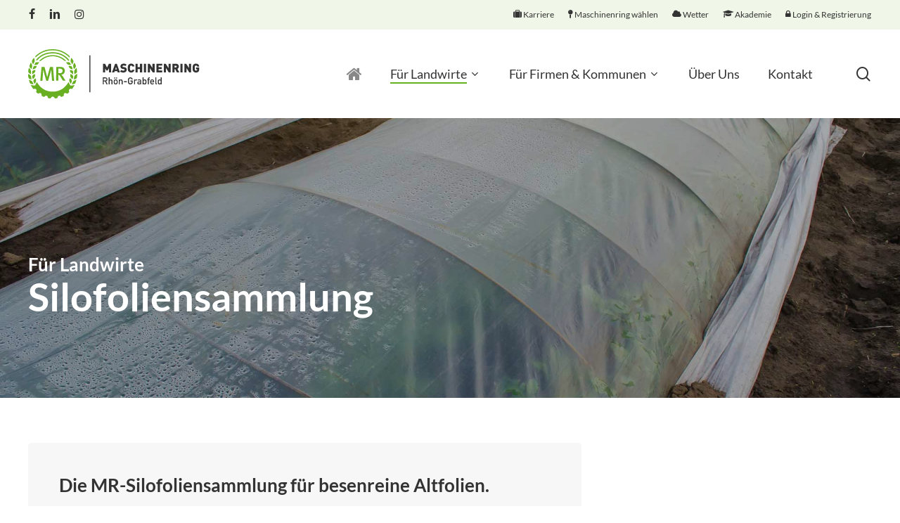

--- FILE ---
content_type: text/css
request_url: https://mr-rhoengrabfeld.de/wp-content/uploads/useanyfont/uaf.css?ver=1675751878
body_size: 156
content:
				@font-face {
					font-family: 'lato-regular';
					src: url('/wp-content/uploads/useanyfont/3517Lato-Regular.woff2') format('woff2'),
						url('/wp-content/uploads/useanyfont/3517Lato-Regular.woff') format('woff');
					  font-display: auto;
				}

				.lato-regular{font-family: 'lato-regular' !important;}

						@font-face {
					font-family: 'lato-bold';
					src: url('/wp-content/uploads/useanyfont/3032Lato-Bold.woff2') format('woff2'),
						url('/wp-content/uploads/useanyfont/3032Lato-Bold.woff') format('woff');
					  font-display: auto;
				}

				.lato-bold{font-family: 'lato-bold' !important;}

						@font-face {
					font-family: 'lato-black';
					src: url('/wp-content/uploads/useanyfont/2997Lato-Black.woff2') format('woff2'),
						url('/wp-content/uploads/useanyfont/2997Lato-Black.woff') format('woff');
					  font-display: auto;
				}

				.lato-black{font-family: 'lato-black' !important;}

						@font-face {
					font-family: 'lato-light';
					src: url('/wp-content/uploads/useanyfont/1785Lato-Light.woff2') format('woff2'),
						url('/wp-content/uploads/useanyfont/1785Lato-Light.woff') format('woff');
					  font-display: auto;
				}

				.lato-light{font-family: 'lato-light' !important;}

		

--- FILE ---
content_type: text/css
request_url: https://mr-rhoengrabfeld.de/wp-content/plugins/wp-event-manager/assets/css/frontend.min.css?ver=6.7.1
body_size: 19767
content:
:root {--wpem-primary-color: #68b022;--wpem-dark-color: #111111;--wpem-gray-color: #555555;--wpem-white-color: #ffffff;--wpem-gray-border-color: #e4e4e4;--wpem-gray-bg-color: #f5f5f5;}[class^="wpem"] {box-sizing: border-box;-webkit-box-sizing: border-box;}.wpem-main {font-size: 16px;line-height: 1.42;color: var(--wpem-dark-color);}.wpem-main b, .wpem-main strong {font-weight: 600;}.wpem-main a {text-decoration: none;outline: 0;transition: color 0.2s;}.wpem-main a:active, .wpem-main a:focus, .wpem-main a:hover {color: var(--wpem-primary-color);text-decoration: none;outline: 0;}.wpem-loading {position: relative;}.wpem-loading::before {content: "";height: 100%;width: 100%;position: absolute;left: 0;top: 0;z-index: 99;background: var(--wpem-white-color);opacity: .7;}.wpem-loading::after {content: "";position: absolute;height: 40px;width: 40px;background-repeat: no-repeat;background-size: contain;background-position: center;left: 50%;top: 50%;transform: translate(-50%, -50%);z-index: 100;border: 5px solid var(--wpem-gray-bg-color);border-top: 5px solid var(--wpem-primary-color);border-radius: 50%;animation: wpem-spin 1s linear infinite;}@-webkit-keyframes wpem-spin {0% {-webkit-transform: rotate(0deg);}100% {-webkit-transform: rotate(360deg);}}@keyframes wpem-spin {0% {transform: rotate(0deg);}100% {transform: rotate(360deg);}}.wpem-alert {position: relative;padding: 15px;margin-bottom: 20px;border: 1px solid transparent;border-radius: 4px;}.wpem-alert a {background: rgba(0, 0, 0, 0.6);font-size: 14px;line-height: 15px;color: var(--wpem-white-color) !important;padding: 5px 10px;border-radius: 4px;display: inline-block;transition: all 0.2s;}.wpem-main-vmenu-dashboard-wrapper .wpem-alert a{color: var(--wpem-white-color);}.wpem-alert a:hover {background: var(--wpem-primary-color);color: var(--wpem-white-color);}.wpem-alert-primary {color: #004085;background-color: #cce5ff;border-color: #b8daff;}.wpem-alert-secondary {color: #383d41;background-color: #e2e3e5;border-color: #d6d8db;}.wpem-alert-success {color: #155724;background-color: #d4edda;border-color: #c3e6cb;}.wpem-alert-danger {color: #721c24;background-color: #f8d7da;border-color: #f5c6cb;}.wpem-alert-warning {color: #856404;background-color: #fff3cd;border-color: #ffeeba;}.wpem-alert-info {color: #0c5460;background-color: #d1ecf1;border-color: #bee5eb;}.wpem-alert-light {color: #818182;background-color: #fefefe;border-color: #fdfdfe;}.wpem-alert-dark {color: #1b1e21;background-color: #d6d8d9;border-color: #c6c8ca;}.event-manager-pagination {text-align: center;display: inline-block;width: 100%;}.event-manager-pagination ul.page-numbers {margin: 0 auto;padding: 0;display: inline-flex;}.event-manager-pagination ul.page-numbers li {list-style: none;display: inline-block;margin: 0 2px;}.event-manager-pagination ul.page-numbers li .page-numbers {font-size: 14px;line-height: 20px;font-weight: 400;padding: 5px 10px;display: inline-block;background: var(--wpem-white-color);border-radius: 2px;border: 1px solid var(--wpem-gray-border-color);background: var(--wpem-white-color);color: var(--wpem-gray-color);transition: all 0.2s 0s;}.event-manager-pagination ul.page-numbers li .page-numbers:hover {border-color: var(--wpem-gray-color);}.event-manager-pagination ul.page-numbers li .page-numbers.current {border-color: var(--wpem-primary-color);background: var(--wpem-primary-color);color: var(--wpem-white-color);}.event-manager-pagination-2 {text-align: center;display: inline-block;width: 100%;}.event-manager-pagination-2 ul.page-numbers {margin: 0 auto;padding: 0;display: inline-flex;}.event-manager-pagination-2 ul.page-numbers li {list-style: none;display: inline-block;margin: 0 2px;}.event-manager-pagination-2 ul.page-numbers li .page-numbers {font-size: 14px;line-height: 20px;font-weight: 400;padding: 5px 10px;display: inline-block;border-radius: 2px;border: 1px solid var(--wpem-gray-border-color);background: var(--wpem-white-color);color: var(--wpem-gray-color);transition: all 0.2s 0s;}.event-manager-pagination-2 ul.page-numbers li .page-numbers:hover {border-color: var(--wpem-gray-color);}.event-manager-pagination-2 ul.page-numbers li .page-numbers.current {border-color: var(--wpem-primary-color);background: var(--wpem-primary-color);color: var(--wpem-white-color);}.wpem-form-wrapper {margin-bottom: 20px;line-height: 25px;}.wpem-form-wrapper .wpem-form-title {font-size: 24px;line-height: 1.42;font-weight: 700;color: var(--wpem-dark-color);padding: 0;margin: 0 0 20px;}.wpem-form-wrapper fieldset {border: none;padding: 0;margin: 0;margin-bottom: 20px;}.wpem-form-wrapper fieldset label{margin-bottom: 5px;display: block;}.wpem-form-wrapper .wpem-form-group {margin-bottom: 20px;}.wpem-form-wrapper .wpem-form-group .require-field {color: red;}.wpem-form-wrapper .wpem-form-group .wpem-form-label {display: none;}.wpem-form-wrapper .wpem-form-group .wpem-form-label-text {font-weight: 600;color: var(--wpem-dark-color);margin: 0 0 7px;display: inline-block;}.wpem-form-wrapper .wpem-form-group input[type="color"], .wpem-form-wrapper .wpem-form-group input[type="date"], .wpem-form-wrapper .wpem-form-group input[type="datetime-local"], .wpem-form-wrapper .wpem-form-group input[type="datetime"], .wpem-form-wrapper .wpem-form-group input[type="email"], .wpem-form-wrapper .wpem-form-group input[type="file"], .wpem-form-wrapper .wpem-form-group input[type="month"], .wpem-form-wrapper .wpem-form-group input[type="number"], .wpem-form-wrapper .wpem-form-group input[type="password"], .wpem-form-wrapper .wpem-form-group input[type="search"], .wpem-form-wrapper .wpem-form-group input[type="tel"], .wpem-form-wrapper .wpem-form-group input[type="text"], .wpem-form-wrapper .wpem-form-group input[type="time"], .wpem-form-wrapper .wpem-form-group input[type="url"], .wpem-form-wrapper .wpem-form-group input[type="week"], .wpem-form-wrapper .wpem-form-group select, .wpem-form-wrapper .wpem-form-group select optgroup, .wpem-form-wrapper .wpem-form-group textarea {height: 42px;line-height: 42px;width: 100%;margin: 0;border: 1px solid var(--wpem-gray-border-color);outline: 0;font-weight: 400;font-family: inherit;border-radius: 4px;padding: 0 15px;background-color: var(--wpem-white-color);color: var(--wpem-dark-color);transition: all 0.2s;box-shadow: none;}.wpem-form-wrapper .wpem-form-group input[type="color"]:hover, .wpem-form-wrapper .wpem-form-group input[type="date"]:hover, .wpem-form-wrapper .wpem-form-group input[type="datetime-local"]:hover, .wpem-form-wrapper .wpem-form-group input[type="datetime"]:hover, .wpem-form-wrapper .wpem-form-group input[type="email"]:hover, .wpem-form-wrapper .wpem-form-group input[type="file"]:hover, .wpem-form-wrapper .wpem-form-group input[type="month"]:hover, .wpem-form-wrapper .wpem-form-group input[type="number"]:hover, .wpem-form-wrapper .wpem-form-group input[type="password"]:hover, .wpem-form-wrapper .wpem-form-group input[type="search"]:hover, .wpem-form-wrapper .wpem-form-group input[type="tel"]:hover, .wpem-form-wrapper .wpem-form-group input[type="text"]:hover, .wpem-form-wrapper .wpem-form-group input[type="time"]:hover, .wpem-form-wrapper .wpem-form-group input[type="url"]:hover, .wpem-form-wrapper .wpem-form-group input[type="week"]:hover, .wpem-form-wrapper .wpem-form-group select:hover, .wpem-form-wrapper .wpem-form-group textarea:hover {border-color: var(--wpem-gray-border-color);background-color: var(--wpem-white-color);transition: all 0.2s;}.wpem-form-wrapper .wpem-form-group input[type="color"]:focus, .wpem-form-wrapper .wpem-form-group input[type="date"]:focus, .wpem-form-wrapper .wpem-form-group input[type="datetime-local"]:focus, .wpem-form-wrapper .wpem-form-group input[type="datetime"]:focus, .wpem-form-wrapper .wpem-form-group input[type="email"]:focus, .wpem-form-wrapper .wpem-form-group input[type="file"]:focus, .wpem-form-wrapper .wpem-form-group input[type="month"]:focus, .wpem-form-wrapper .wpem-form-group input[type="number"]:focus, .wpem-form-wrapper .wpem-form-group input[type="password"]:focus, .wpem-form-wrapper .wpem-form-group input[type="search"]:focus, .wpem-form-wrapper .wpem-form-group input[type="tel"]:focus, .wpem-form-wrapper .wpem-form-group input[type="text"]:focus, .wpem-form-wrapper .wpem-form-group input[type="time"]:focus, .wpem-form-wrapper .wpem-form-group input[type="url"]:focus, .wpem-form-wrapper .wpem-form-group input[type="week"]:focus, .wpem-form-wrapper .wpem-form-group select:focus {border-color: var(--wpem-primary-color);background-color: var(--wpem-white-color);}.wpem-form-wrapper .wpem-form-group input:-webkit-autofill, .wpem-form-wrapper .wpem-form-group input:-webkit-autofill:hover, .wpem-form-wrapper .wpem-form-group input:-webkit-autofill:focus, .wpem-form-wrapper .wpem-form-group input:-webkit-autofill:active{-webkit-box-shadow: 0 0 0 30px white inset !important;}.wpem-form-wrapper .wpem-form-group select optgroup {background: initial;}.wpem-form-wrapper .wp-editor-container:focus {border-color: var(--wpem-primary-color);}.wpem-form-wrapper .wpem-form-group input[type="file"] {line-height: 20px;padding: 8px 10px;}.wpem-form-wrapper .wpem-form-group input[type="number"] {padding-right: 0;width: 100%;max-width: unset;}.wpem-form-wrapper .wpem-form-group textarea {height: auto;padding: 15px;line-height: 22px;}.wpem-form-wrapper .wpem-form-group .event-manager-uploaded-files .event-manager-uploaded-file {margin-bottom: 20px;display: inline-block;padding-right: 20px;}.wpem-form-wrapper .wpem-form-group .event-manager-uploaded-files .event-manager-uploaded-file .event-manager-uploaded-file-preview {display: inline-block;position: relative;}.wpem-form-group .wp-editor-wrap {border: 1px solid var(--wpem-gray-border-color);overflow: hidden;border-radius: 4px;transition: 0.2s all ease-in-out;}.wpem-form-group .wp-editor-wrap:active, .wpem-form-group .wp-editor-wrap:focus {border-color: var(--wpem-primary-color);}.wpem-form-group .wp-editor-wrap .wp-editor-container {border: none;}.wpem-form-group .wp-editor-wrap:hover {border-color: var(--wpem-gray-border-color);}.wpem-form-wrapper .wpem-form-group .event-manager-uploaded-files .event-manager-uploaded-file .event-manager-uploaded-file-preview img {max-height: 100px;max-width: 100px;border: 2px solid var(--wpem-gray-border-color);border-radius: 6px;}.wpem-form-wrapper .wpem-form-group .event-manager-uploaded-files .event-manager-uploaded-file .event-manager-uploaded-file-preview .event-manager-remove-uploaded-file {font-size: 0;height: 20px;width: 20px;background: var(--wpem-white-color);position: absolute;top: 2px;right: 2px;border-radius: 0 4px;border: none;box-shadow: 2px 2px 10px rgba(0, 0, 0, 0.2);}.wpem-form-wrapper .wpem-form-group .event-manager-uploaded-files .event-manager-uploaded-file .event-manager-uploaded-file-preview .event-manager-remove-uploaded-file::before {content: "\ea0f";font-family: wp-event-manager;font-size: 10px;color: red;top: 50%;position: absolute;left: 50%;transform: translate(-50%, -50%);transition: all 0.2s;}.wpem-form-wrapper .wpem-form-group .event-manager-uploaded-files .event-manager-uploaded-file .event-manager-uploaded-file-preview .event-manager-remove-uploaded-file:hover::before {color: var(--wpem-dark-color);}.wpem-form-wrapper .chosen-container {width: 100% !important;outline: 0;margin: 0;border-radius: 4px;border: 1px solid var(--wpem-gray-border-color);background-color: var(--wpem-white-color);transition: all 0.2s;}.wpem-form-wrapper .chosen-container:hover {border-color: var(--wpem-gray-border-color);background-color: var(--wpem-white-color);transition: all 0.2s;}.wpem-form-wrapper .chosen-container:focus {border-color: var(--wpem-primary-color);background-color: var(--wpem-white-color);}.wpem-form-wrapper .chosen-container.chosen-container-multi .chosen-choices {border: 0;box-shadow: none;background: 0 0;}.wpem-form-wrapper .chosen-container.chosen-container-multi .chosen-choices li.search-choice {margin: 11px 0 11px 10px;border-color: var(--wpem-gray-border-color);background: var(--wpem-gray-border-color);padding: 5px 20px 5px 5px;font-size: 14px;box-shadow: none;}.wpem-form-wrapper .chosen-container.chosen-container-multi .chosen-choices li.search-choice:first-of-type {margin-left: 0;}.wpem-form-wrapper .chosen-container.chosen-container-multi .chosen-choices li.search-field input[type="text"] {font-size: 16px;font-family: inherit;height: 41px;font-weight: 400;padding: 0;margin: 0;}.wpem-form-wrapper .chosen-container-multi .chosen-choices li.search-choice .search-choice-close{top: 6px;}.wpem-form-wrapper .chosen-container .chosen-choices, .wpem-form-wrapper .chosen-container .chosen-single {padding: 0 15px;font-size: 16px;line-height: 42px;font-weight: 400;color: var(--wpem-dark-color);background: 0 0;height: auto;border: none;box-shadow: unset;border-radius: 4px;}.wpem-form-wrapper .chosen-container-single .chosen-default{color: var(--wpem-gray-color);}.wpem-form-wrapper .chosen-container .chosen-single div b {background-position: 0 12px;}.wpem-form-wrapper .chosen-container .chosen-drop {top: calc(100% - 2px);border-color: var(--wpem-gray-border-color);border-top: 0;border-radius: 0 0 4px 4px;margin: 0 0 0 -1px;box-shadow: 7px 5px 15px rgb(0 0 0 / 10%);width: calc(100% + 2px);transition: border-color 0.2s;}.wpem-form-wrapper .chosen-container .chosen-drop:hover {border-color: var(--wpem-gray-border-color);}.wpem-form-wrapper .chosen-container .chosen-search input[type="text"] {height: auto;line-height: 20px;font-size: 16px;padding: 1px 4px;min-height: unset;}.wpem-form-wrapper .chosen-container .chosen-drop .chosen-results li {font-size: 16px;line-height: 20px;transition: all 0;}.wpem-form-wrapper .chosen-container .chosen-drop .chosen-results li.highlighted {background: var(--wpem-primary-color);}.wpem-form-wrapper .showing_applied_filters {background: var(--wpem-gray-bg-color);font-size: 14px;border-radius: 4px;padding: 10px;margin: 10px 0;display: inline-block;width: 100%;}.wpem-form-wrapper .showing_applied_filters span {margin: 2px;display: inline-block;}.wpem-form-wrapper .showing_applied_filters a {float: right;margin: 2px;display: inline-block;}.wpem-event-listings-header {margin-bottom: 20px;}.wpem-event-listings-header .wpem-event-listing-header-title .wpem-heading-text {font-size: 24px;line-height: 1.42;font-weight: 500;margin: 0;}.wpem-event-listings-header .wpem-event-layout-action-wrapper {display: flex;width: 100%;}.wpem-event-listings-header .wpem-event-layout-action-wrapper .wpem-event-layout-action {display: inline-flex;margin-left: auto;}.wpem-event-listings-header .wpem-event-layout-action-wrapper .wpem-event-layout-action .wpem-event-layout-icon {height: 34px;width: 34px;background-color: var(--wpem-gray-bg-color);color: var( --wpem-dark-color);margin-left: 5px;border-radius: 4px;cursor: pointer;font-size: 15px;transition: all 0.2s;display: flex;align-items: center;justify-content: center;text-align: center;}.wpem-event-listings-header .wpem-event-layout-action-wrapper .wpem-event-layout-action .wpem-event-layout-icon.wpem-active-layout {background-color: var(--wpem-primary-color);color: var( --wpem-white-color);}.wpem-theme-button, a.wpem-theme-button, button.wpem-theme-button, input.wpem-theme-button {background: var(--wpem-primary-color);color: var(--wpem-white-color);border: none;padding: 10px 20px;width: auto;text-transform: uppercase;font-weight: 600;border-radius: 4px;font-size: 16px;line-height: 1.42;margin: 5px 0;letter-spacing: 0;text-decoration: none;display: inline-block;cursor: pointer;overflow-wrap: break-word;transition: all 0.2s;vertical-align: middle;}.wpem-theme-button span, a.wpem-theme-button span, button.wpem-theme-button span, input.wpem-theme-button span {color: var(--wpem-white-color);}.wpem-theme-button:hover, a.wpem-theme-button:hover, button.wpem-theme-button:hover, input.wpem-theme-button:hover {background-color: var(--wpem-dark-color);border: none;outline: 0;}.wpem-theme-button:focus, a.wpem-theme-button:focus, button.wpem-theme-button:focus, input.wpem-theme-button:focus {border: none;outline: 0;}.wpem-theme-button:focus span, .wpem-theme-button:hover span, a.wpem-theme-button:focus span, a.wpem-theme-button:hover span, button.wpem-theme-button:focus span, button.wpem-theme-button:hover span, input.wpem-theme-button:focus span, input.wpem-theme-button:hover span {color: var(--wpem-white-color);}.wpem-main .wpem-theme-url, .wpem-main .wpem-theme-url a, .wpem-theme-url, .wpem-theme-url a {color: var(--wpem-dark-color);}.wpem-main .wpem-theme-url a:hover, .wpem-main .wpem-theme-url:hover, .wpem-theme-url a:hover, .wpem-theme-url:hover {color: var(--wpem-dark-color);}.wpem-theme-button i {line-height: normal;}.wpem-theme-button.wpem-theme-button-icon-left {position: relative;padding-left: 40px;}.wpem-theme-button.wpem-theme-button-icon-left i {position: absolute;left: 15px;top: 50%;transform: translate(0, -50%);}.wpem-theme-button.wpem-theme-button-icon-right {position: relative;padding-right: 40px;}.wpem-theme-button.wpem-theme-button-icon-right i {position: absolute;right: 15px;top: 50%;transform: translate(0, -50%);}.wpem-theme-button.wpem-active-button {background: var(--wpem-gray-color);}.wpem-theme-button.wpem-active-button:hover {background: var(--wpem-dark-color);}.wpem-theme-text-button {color: var(--wpem-primary-color);}.wpem-theme-text-button:hover {color: var(--wpem-dark-color);}.wpem-tabs-wrapper {width: 100%;margin-bottom: 20px;border: 2px solid var(--wpem-gray-border-color);border-radius: 4px;}.wpem-tabs-wrapper .wpem-tabs-wrap {display: flex;background: var(--wpem-gray-border-color);margin: 0;padding: 0;}.wpem-tabs-wrapper .wpem-tabs-wrap .wpem-tab-link {padding: 10px 20px;list-style: none;cursor: pointer;font-weight: 600;background: var(--wpem-gray-bg-color);transition: all 0.2s;color: var(--wpem-dark-color);}.wpem-tabs-wrapper .wpem-tabs-wrap .wpem-tab-link a {color: var(--wpem-dark-color);}.wpem-tabs-wrapper .wpem-tabs-wrap .wpem-tab-link a:hover {color: var(--wpem-dark-color);}.wpem-tabs-wrapper .wpem-tabs-wrap .wpem-tab-link.active {background: var(--wpem-white-color);color: var(--wpem-dark-color);cursor: default;}.wpem-tabs-wrapper .wpem-tabs-wrap .wpem-tab-link.active a {cursor: default;}.wpem-tabs-wrapper .wpem-tab-content {padding: 25px;display: none;margin: 0;}.wpem-tabs-wrapper .wpem-tab-content.current {display: block;}.wpem-tabs-wrapper .wpem-tab-content .wpem-tab-pane {display: none;list-style: none;}.wpem-tabs-wrapper .wpem-tab-content .wpem-tab-pane.active {display: block;}.wpem-event-listing-list-view {border: none;border-radius: 0;overflow: hidden;margin-bottom: 30px;}.wpem-event-listing-list-view .wpem-listing-google-map-wrapper {padding: 0;}.wpem-event-listing-list-view .wpem-event-box-col {flex: unset;max-width: unset;width: 100%;margin: 0;padding: 0;-webkit-box-flex: unset;}.wpem-event-listing-list-view.wpem-event-listings .wpem-event-layout-wrapper .event_listing {margin: 0;display: inline-flex;width: 100%;padding: 23px 17px;border-left: 3px solid var(--wpem-gray-border-color);transition: border 0.2s;}.wpem-event-listing-list-view.wpem-event-listings .wpem-event-layout-wrapper:hover .event_listing {border-width: 7px;}.wpem-event-listing-list-view .wpem-event-box-col:last-of-type .wpem-event-layout-wrapper {border-bottom: 1px solid var(--wpem-gray-border-color);}.wpem-event-listings .wpem-event-layout-wrapper {border-top: 1px solid var(--wpem-gray-border-color);border-right: 1px solid var(--wpem-gray-border-color);margin: 0;transition: background 0.2s;}.wpem-event-listings .wpem-event-layout-wrapper .wpem-event-layout-wrap {width: 100%;display: inline-block;margin: 0;}.wpem-event-listings .wpem-event-layout-wrapper .wpem-event-banner {float: left;padding-right: 20px;}.wpem-event-listings .wpem-event-layout-wrapper .wpem-event-banner .wpem-event-banner-img {height: 90px;width: 90px;background-size: cover !important;background-position: center !important;border-radius: 4px;background-color: var(--wpem-gray-border-color);}.wpem-event-listings .wpem-event-layout-wrapper .wpem-event-banner .wpem-event-register-label {display: none;}.wpem-event-listings .wpem-event-layout-wrapper .wpem-event-banner .wpem-event-date {display: none;}.wpem-event-listings .wpem-event-layout-wrapper .wpem-event-infomation {float: left;font-size: 15px;line-height: 20px;width: 100%;position: relative;}.wpem-event-listings .wpem-event-layout-wrapper .wpem-event-infomation .wpem-event-date {width: 80px;position: absolute;left: 0;top: 0;}.wpem-event-listings .wpem-event-layout-wrapper .wpem-event-infomation .wpem-event-date .wpem-event-date-type .wpem-from-date {width: 40px;display: inline-block;float: left;text-align: center;padding-right: 3px;}.wpem-event-listings .wpem-event-layout-wrapper .wpem-event-infomation .wpem-event-date .wpem-event-date-type .wpem-from-date .wpem-date {font-size: 29px;line-height: 30px;font-weight: 600;color: var(--wpem-gray-color);}.wpem-event-listings .wpem-event-layout-wrapper .wpem-event-infomation .wpem-event-date .wpem-event-date-type .wpem-from-date .wpem-month {font-size: 13px;text-transform: uppercase;font-weight: 400;line-height: 15px;color: var(--wpem-gray-color);}.wpem-event-listings .wpem-event-layout-wrapper .wpem-event-infomation .wpem-event-date .wpem-event-date-type .wpem-to-date {float: left;padding-left: 13px;position: relative;padding-top: 3px;}.wpem-event-listings .wpem-event-layout-wrapper .wpem-event-infomation .wpem-event-date .wpem-event-date-type .wpem-to-date .wpem-date-separator {position: absolute;left: 0;top: 50%;transform: translate(0, -50%);font-size: 20px;color: var(--wpem-gray-color);}.wpem-event-listings .wpem-event-layout-wrapper .wpem-event-infomation .wpem-event-date .wpem-event-date-type .wpem-to-date .wpem-date {font-size: 15px;line-height: 15px;font-weight: 500;color: var(--wpem-gray-color);}.wpem-event-listings .wpem-event-layout-wrapper .wpem-event-infomation .wpem-event-date .wpem-event-date-type .wpem-to-date .wpem-month {font-size: 9px;text-transform: uppercase;font-weight: 400;line-height: 12px;color: var(--wpem-gray-color);}.wpem-event-listings .wpem-event-layout-wrapper .wpem-event-infomation .wpem-event-details {width: 100%;padding-left: 90px;float: left;font-size: 15px;line-height: 23px;color: var(--wpem-gray-color);}.wpem-event-listings .wpem-event-layout-wrapper .wpem-event-infomation .wpem-event-details .wpem-event-title {margin: 0 5px 10px;}.wpem-event-listings .wpem-event-layout-wrapper .wpem-event-infomation .wpem-event-details .wpem-event-title .wpem-heading-text {font-size: 22px;line-height: 30px;font-weight: 700;color: var(--wpem-dark-color);display: -webkit-box;-webkit-line-clamp: 2;-webkit-box-orient: vertical;overflow: hidden;margin: 0;}.wpem-event-listings.wpem-event-listing-list-view .wpem-event-layout-wrapper .wpem-event-infomation .wpem-event-details .wpem-event-date-time, .wpem-event-listings.wpem-event-listing-list-view .wpem-event-layout-wrapper .wpem-event-infomation .wpem-event-details .wpem-event-location, .wpem-event-listings.wpem-event-listing-list-view .wpem-event-layout-wrapper .wpem-event-infomation .wpem-event-details .wpem-event-ticket-type, .wpem-event-listings.wpem-event-listing-list-view .wpem-event-layout-wrapper .wpem-event-infomation .wpem-event-details .wpem-event-type {margin: 5px;min-height: 22px;color: var(--wpem-gray-color);}.wpem-event-listings .wpem-event-layout-wrapper .wpem-event-infomation .wpem-event-details .wpem-event-date-time {position: relative;padding-left: 20px;}.wpem-event-listings .wpem-event-layout-wrapper .wpem-event-infomation .wpem-event-details .wpem-event-date-time::before {content: "\e94e";font-family: wp-event-manager;position: absolute;left: 0;top: 0;font-size: 15px;}.wpem-event-listings .wpem-event-layout-wrapper .wpem-event-infomation .wpem-event-details .wpem-event-location {position: relative;padding-left: 20px;width: 100%;}.wpem-event-listings .wpem-event-layout-wrapper .wpem-event-infomation .wpem-event-details .wpem-event-location::before {content: "\e947";font-family: wp-event-manager;position: absolute;left: 0;top: 0;font-size: 15px;}.wpem-event-listings .wpem-event-layout-wrapper .wpem-event-infomation .wpem-event-details .wpem-event-type {display: inline-block;}.wpem-event-listings .wpem-event-layout-wrapper .wpem-event-infomation .wpem-event-details .wpem-event-type .wpem-event-type-text {background: var(--wpem-gray-bg-color);color: var(--wpem-dark-color);padding: 5px 7px;display: inline-block;line-height: 15px;font-weight: 400;font-size: 14px;border-radius: 4px;}.wpem-event-listings .wpem-event-layout-wrapper .wpem-event-infomation .wpem-event-details .wpem-event-register-label {display: inline-block;}.wpem-event-listings .wpem-event-layout-wrapper .wpem-event-infomation .wpem-event-details .wpem-event-register-label .wpem-event-register-label-text {background: #64b60c;color: var(--wpem-white-color);padding: 5px 7px;display: inline-block;line-height: 15px;font-weight: 400;font-size: 14px;border-radius: 4px;}.wpem-event-ticket-type {display: inline-block;}.wpem-event-ticket-type .wpem-event-ticket-type-text {background: var(--wpem-gray-bg-color);color: var(--wpem-dark-color);padding: 5px 7px;display: inline-block;line-height: 15px;font-weight: 500;font-size: 14px;border-radius: 4px;}.wpem-event-listings .wpem-event-layout-wrapper:hover .wpem-event-action-url {border-width: 7px;}.wpem-event-listings.wpem-event-listing-box-view {display: flex;flex-wrap: wrap;}.wpem-event-listings.wpem-event-listing-box-view .wpem-event-layout-wrapper:hover {box-shadow: 0 0 10px rgba(0, 0, 0, 0.1);}.wpem-event-listings.wpem-event-listing-box-view .wpem-event-box-col {padding-bottom: 30px;}.wpem-event-listings.wpem-event-listing-box-view .wpem-event-layout-wrapper {border: 1px solid var(--wpem-gray-border-color);width: 100%;height: 100%;border-radius: 4px;overflow: hidden;}.wpem-event-listings.wpem-event-listing-box-view .wpem-event-layout-wrapper .wpem-event-action-url {width: 100%;padding: 0;border-left: none;transition: unset;}.wpem-event-listings.wpem-event-listing-box-view .wpem-event-layout-wrapper .wpem-event-banner .wpem-event-date {display: block;}.wpem-event-listings.wpem-event-listing-box-view .wpem-event-layout-wrapper .wpem-event-banner {float: none;padding-right: 0;width: 100%;background-color: var(--wpem-gray-border-color);}.wpem-event-listings.wpem-event-listing-box-view .wpem-event-layout-wrapper .wpem-event-banner .wpem-event-banner-img {height: 230px;width: 100%;border-radius: 0;position: relative;}.wpem-event-listings.wpem-event-listing-box-view .wpem-event-layout-wrapper .wpem-event-banner .wpem-event-register-label {display: block;position: absolute;top: 15px;right: 15px;}.wpem-event-listings.wpem-event-listing-box-view .wpem-event-layout-wrapper .wpem-event-banner .wpem-event-register-label .wpem-event-register-label-text {background: #64b60c;color: var(--wpem-white-color);padding: 5px 7px;display: inline-block;line-height: 15px;font-weight: 600;font-size: 14px;border-radius: 4px;}.wpem-event-listings.wpem-event-listing-box-view .wpem-event-layout-wrapper .wpem-event-banner .wpem-event-date .wpem-event-date-type .wpem-from-date {display: inline-block;float: left;text-align: center;background: var(--wpem-white-color);padding: 10px 15px;width: auto;height: auto;position: absolute;top: 15px;left: 15px;border-radius: 4px;box-shadow: 5px 3px 15px rgba(0, 0, 0, 0.2);}.wpem-event-listings.wpem-event-listing-box-view .wpem-event-layout-wrapper .wpem-event-banner .wpem-event-date .wpem-event-date-type .wpem-from-date .wpem-date {font-size: 23px;line-height: 23px;font-weight: 600;color: var(--wpem-dark-color);}.wpem-event-listings.wpem-event-listing-box-view .wpem-event-layout-wrapper .wpem-event-banner .wpem-event-date .wpem-event-date-type .wpem-from-date .wpem-month {font-size: 13px;text-transform: uppercase;font-weight: 600;line-height: 15px;color: var(--wpem-gray-color);}.wpem-event-listings.wpem-event-listing-box-view .wpem-event-layout-wrapper .wpem-event-infomation .wpem-event-date {display: none;}.wpem-event-listings.wpem-event-listing-box-view .wpem-event-layout-wrapper .wpem-event-infomation .wpem-event-details .wpem-event-register-label {display: none;}.wpem-event-listings.wpem-event-listing-box-view .wpem-event-layout-wrapper .wpem-event-infomation .wpem-event-details {padding: 10px;line-height: 18px;}.wpem-event-listings.wpem-event-listing-box-view .wpem-event-layout-wrapper .wpem-event-infomation .wpem-event-details .wpem-event-title .wpem-heading-text {font-size: 22px;line-height: 1.42;font-weight: 700;color: var(--wpem-dark-color);margin: 0 0 10px;}.wpem-event-listings.wpem-event-listing-box-view .wpem-event-layout-wrapper .wpem-event-infomation .wpem-event-details .wpem-event-date-time, .wpem-event-listings.wpem-event-listing-box-view .wpem-event-layout-wrapper .wpem-event-infomation .wpem-event-details .wpem-event-location, .wpem-event-listings.wpem-event-listing-box-view .wpem-event-layout-wrapper .wpem-event-infomation .wpem-event-details .wpem-event-ticket-type, .wpem-event-listings.wpem-event-listing-box-view .wpem-event-layout-wrapper .wpem-event-infomation .wpem-event-details .wpem-event-title, .wpem-event-listings.wpem-event-listing-box-view .wpem-event-layout-wrapper .wpem-event-infomation .wpem-event-details .wpem-event-type {margin: 5px;min-height: 23px;color: var(--wpem-gray-color);line-height: 1.42;}.wpem-event-listings .wpem-event-layout-wrapper .event_listing {width: 100%;height: 100%;}.wpem-event-listings .wpem-event-layout-wrapper .event_featured, .wpem-event-listings .wpem-event-layout-wrapper .event_featured:hover {background: #ffffe4;}.wpem-event-listings .wpem-event-layout-wrapper .event_cancelled, .wpem-event-listings .wpem-event-layout-wrapper .event_cancelled:hover {background: #ffe5e5;}.wpem-event-listing-box-view .no_event_listings_found, .wpem-event-listing-calendar-view .no_event_listings_found, .wpem-event-listing-list-view .no_event_listings_found {text-align: center;color: #fd6060;display: inline-block;width: 100%;}.wpem-event-listing-list-view .no_event_listings_found {padding: 30px 20px 20px;}.wpem-event-listing-box-view .no_event_listings_found {margin-left: 15px;margin-right: 15px;}.wpem-event-listing-calendar-view .no_event_listings_found {padding: 30px 0 20px;}.event_listings a.load_more_events {text-align: center;background: var(--wpem-gray-bg-color);color: var(--wpem-gray-color);text-transform: uppercase;padding: 10px 15px;font-size: 15px;letter-spacing: 0.5px;transition: all 0.2s;border-radius: 4px;margin: 0 auto;display: table;}.event_listings a.load_more_events:hover {background: var(--wpem-gray-color);color: var(--wpem-white-color);}.wpem-single-event-widget {margin-bottom: 20px;background: var(--wpem-white-color);border: 1px solid var(--wpem-gray-border-color);border-radius: 4px;}.wpem-single-event-widget:last-of-type {margin-bottom: 0;}.widget_featured_events .wpem-single-event-widget {background: #ffffe4;}.wpem-single-event-widget a.wpem-event-action-url, .wpem-single-event-widget a.wpem-event-action-url:active, .wpem-single-event-widget a.wpem-event-action-url:focus, .wpem-single-event-widget a.wpem-event-action-url:hover {color: var(--wpem-dark-color);}.wpem-single-event-widget .wpem-event-infomation {padding: 15px;}.wpem-single-event-widget .wpem-event-infomation .wpem-event-details .wpem-event-title .wpem-heading-text {font-size: 20px;line-height: 22px;font-weight: 500;color: var(--wpem-dark-color);margin: 0 0 10px;overflow: hidden;display: -webkit-box;-webkit-line-clamp: 2;-webkit-box-orient: vertical;}.wpem-single-event-widget .wpem-event-infomation .wpem-event-details .wpem-event-date-time, .wpem-single-event-widget .wpem-event-infomation .wpem-event-details .wpem-event-location, .wpem-single-event-widget .wpem-event-infomation .wpem-event-details .wpem-event-ticket-type, .wpem-single-event-widget .wpem-event-infomation .wpem-event-details .wpem-event-type {margin: 5px;}.wpem-single-event-widget .wpem-event-infomation .wpem-event-details .wpem-event-date-time {position: relative;padding-left: 20px;font-size: 15px;line-height: 20px;}.wpem-single-event-widget .wpem-event-infomation .wpem-event-details .wpem-event-date-time::before {content: "\e94e";font-family: wp-event-manager;position: absolute;left: 0;font-size: 15px;line-height: 23px;}.wpem-single-event-widget .wpem-event-infomation .wpem-event-details .wpem-event-location {position: relative;padding-left: 20px;font-size: 15px;line-height: 20px;}.wpem-single-event-widget .wpem-event-infomation .wpem-event-details .wpem-event-location::before {content: "\e947";font-family: wp-event-manager;position: absolute;left: 0;font-size: 15px;line-height: 23px;}.wpem-single-event-widget .wpem-event-infomation .wpem-event-details .wpem-event-type {display: inline-block;}.wpem-single-event-widget .wpem-event-infomation .wpem-event-details .wpem-event-type .wpem-event-type-text {background: var(--wpem-gray-border-color);color: var(--wpem-dark-color);padding: 5px 7px;display: inline-block;line-height: 15px;font-weight: 400;font-size: 14px;border-radius: 4px;}.wpem-single-event-widget .wpem-event-infomation .wpem-event-details .wpem-event-register-label {display: inline-block;}.wpem-single-event-widget .wpem-event-infomation .wpem-event-details .wpem-event-register-label .wpem-event-register-label-text {background: #64b60c;color: var(--wpem-white-color);padding: 5px 7px;display: inline-block;line-height: 15px;font-weight: 400;font-size: 14px;border-radius: 4px;}.wpem-single-event-widget .wpem-event-infomation .wpem-event-details .wpem-event-ticket-type {display: inline-block;}.wpem-single-event-widget .wpem-event-infomation .wpem-event-details .wpem-event-ticket-type .wpem-event-ticket-type-text {background: var(--wpem-gray-border-color);color: var(--wpem-dark-color);padding: 5px 7px;display: inline-block;line-height: 15px;font-weight: 500;font-size: 14px;border-radius: 4px;}.wpem-single-event-page .wpem-single-event-wrapper {border: 1px solid var(--wpem-gray-border-color);}.wpem-single-event-page .event-manager-info {border: 1px solid var(--wpem-gray-border-color);color: var(--wpem-dark-color);padding: 10px 15px 10px 40px;position: relative;display: inline-block;width: 100%;margin-bottom: 20px;border-radius: 4px;background: var(--wpem-gray-bg-color);}.wpem-single-event-page .event-manager-info i {font-size: 19px;position: absolute;left: 13px;margin-top: 3px;line-height: 20px;}.wpem-single-event-page .event-manager-info.event-manager-canceled-info {border-color: #b12828;color: #b12828;background: var(--wpem-gray-bg-color);}.wpem-single-event-page .wpem-single-event-wrapper .wpem-single-event-header-top {background: var(--wpem-gray-bg-color);}.wpem-single-event-page .wpem-single-event-wrapper .wpem-single-event-header-top .wpem-event-single-image-wrapper {position: relative;}.wpem-single-event-page .wpem-single-event-wrapper .wpem-single-event-header-top .wpem-single-event-slider-wrapper {position: relative;}.wpem-single-event-page .wpem-single-event-wrapper .wpem-single-event-header-top .wpem-single-event-slider-wrapper .wpem-single-event-slider {position: relative;margin-bottom: 0;}.wpem-single-event-page .wpem-single-event-wrapper .wpem-single-event-header-top .wpem-single-event-slider-wrapper .wpem-single-event-slider ul.slick-dots {position: absolute;left: 10px;bottom: 10px;margin: 0;padding: 0;}.wpem-single-event-page .wpem-single-event-wrapper .wpem-single-event-header-top .wpem-single-event-slider-wrapper .wpem-single-event-slider ul.slick-dots li {height: 10px;width: 10px;position: relative;margin: 4px;font-size: 0;line-height: normal;float: left;display: inline-block;}.wpem-single-event-page .wpem-single-event-wrapper .wpem-single-event-header-top .wpem-single-event-slider-wrapper .wpem-single-event-slider ul.slick-dots li button {height: 10px;width: 10px;display: inline-block;border-radius: 100%;background: rgba(255, 255, 255, 0.5);position: absolute;left: 0;top: 0;border: none;padding: 0;font-size: 0;}.wpem-single-event-page .wpem-single-event-wrapper .wpem-single-event-header-top .wpem-single-event-slider-wrapper .wpem-single-event-slider ul.slick-dots li.slick-active button {background: var(--wpem-white-color);}.wpem-single-event-page .wpem-single-event-wrapper .wpem-single-event-header-top .wpem-single-event-slider-wrapper .wpem-single-event-slider ul.slick-dots li button::before {display: none;}.wpem-single-event-page .wpem-single-event-wrapper .wpem-single-event-header-top .wpem-single-event-slider-wrapper .wpem-single-event-slider ul.slick-dots li::before, .wpem-single-event-page .wpem-single-event-wrapper .wpem-single-event-header-top .wpem-single-event-slider-wrapper .wpem-single-event-slider ul.slick-dots::before {display: none;}.wpem-single-event-page .wpem-single-event-wrapper .wpem-single-event-header-top .wpem-single-event-slider-wrapper .slick-arrow {position: absolute;right: 0;bottom: 0;height: 40px;width: 40px;font-size: 0;line-height: normal;overflow: hidden;background: rgba(0, 0, 0, 0.5);padding: 0;text-align: center;}.wpem-single-event-page .wpem-single-event-wrapper .wpem-single-event-header-top .wpem-single-event-slider-wrapper .slick-arrow.slick-prev {left: 0;top: 50%;transform: translate(0, -50%);border: none;z-index: 1;cursor: pointer;}.wpem-single-event-page .wpem-single-event-wrapper .wpem-single-event-header-top .wpem-single-event-slider-wrapper .slick-arrow.slick-prev::before {content: "\ea40";font-family: wp-event-manager;font-size: 20px;color: var(--wpem-white-color);}.wpem-single-event-page .wpem-single-event-wrapper .wpem-single-event-header-top .wpem-single-event-slider-wrapper .slick-arrow.slick-next {right: 0;top: 50%;transform: translate(0, -50%);border: none;z-index: 1;cursor: pointer;}.wpem-single-event-page .wpem-single-event-wrapper .wpem-single-event-header-top .wpem-single-event-slider-wrapper .slick-arrow.slick-next::before {content: "\ea3c";font-family: wp-event-manager;font-size: 20px;color: var(--wpem-white-color);}.wpem-single-event-page .wpem-single-event-wrapper .wpem-single-event-body .wpem-single-event-left-content {position: relative;}.wpem-single-event-page .wpem-single-event-wrapper .wpem-single-event-body .wpem-single-event-left-content::after {content: "";position: absolute;right: 15px;top: 0;height: 100%;width: 1px;background: var(--wpem-gray-border-color);}.wpem-single-event-page .wpem-single-event-wrapper .wpem-single-event-body .wpem-single-event-left-content .wpem-single-event-body-content .wpem-heading-text {font-size: 20px;font-weight: 500;color: var(--wpem-dark-color);padding: 0;margin: 0 0 15px;}.wpem-single-event-page .wpem-single-event-wrapper .wpem-single-event-body .wpem-single-event-body-sidebar {padding: 30px 30px 30px 0;}.wpem-single-event-page .wpem-single-event-wrapper .wpem-single-event-body .wpem-single-event-body-sidebar .wpem-heading-text {font-size: 18px;padding: 0;margin: 0 0 5px;}.wpem-single-event-page .wpem-single-event-wrapper .wpem-single-event-body .wpem-single-event-body-sidebar .wpem-single-event-sidebar-info a {color: var(--wpem-dark-color);text-decoration: unset;cursor: pointer;display: inline-block;}.wpem-single-event-page .wpem-single-event-wrapper .wpem-single-event-body .wpem-single-event-body-sidebar .wpem-single-event-sidebar-info a:hover {color: var(--wpem-dark-color);text-decoration: none;}.wpem-single-event-page .wpem-single-event-sidebar-info {margin-bottom: 35px;}.wpem-single-event-page .wpem-single-event-right-content .wpem-single-event-body-sidebar .wpem-theme-button, .wpem-single-event-page .wpem-single-event-right-content .wpem-single-event-body-sidebar a.wpem-theme-button, .wpem-single-event-page .wpem-single-event-right-content .wpem-single-event-body-sidebar button.wpem-theme-button, .wpem-single-event-page .wpem-single-event-right-content .wpem-single-event-body-sidebar input.wpem-theme-button {width: 100%;text-align: center;color: var(--wpem-white-color);}.wpem-single-event-page .wpem-single-event-right-content .wpem-single-event-body-sidebar .wpem-theme-button:hover, .wpem-single-event-page .wpem-single-event-right-content .wpem-single-event-body-sidebar a.wpem-theme-button:hover, .wpem-single-event-page .wpem-single-event-right-content .wpem-single-event-body-sidebar button.wpem-theme-button:hover, .wpem-single-event-page .wpem-single-event-right-content .wpem-single-event-body-sidebar input.wpem-theme-button:hover {color: var(--wpem-white-color);text-decoration: none;}.wpem-single-event-page .wpem-single-event-right-content .wpem-single-event-body-sidebar .wpem-icon-text-button {color: var(--wpem-primary-color);text-decoration: unset;width: 100%;font-weight: 500;padding: 10px 20px;display: block;border: 1px solid var(--wpem-primary-color);border-radius: 4px;margin: 5px 0;display: flex;align-items: center;}.wpem-single-event-page .wpem-single-event-right-content .wpem-single-event-body-sidebar .wpem-icon-text-button i {margin-right: 10px;}.wpem-single-event-page .wpem-single-event-right-content .wpem-single-event-body-sidebar .wpem-icon-text-button:hover {text-decoration: none;color: var(--wpem-dark-color);border-color: var(--wpem-dark-color);;}.wpem-single-event-page .wpem-single-event-right-content .wpem-single-event-body-sidebar .wpem-icon-text-button.remove-bookmark i {float: right;margin: 0;font-size: 12px;}.wpem-single-event-page .wpem-single-event-right-content .wpem-single-event-body-sidebar .wpem-register-event-form form {background: var(--wpem-gray-bg-color);padding: 15px;margin: 10px 0;border-radius: 4px;}.wpem-single-event-page .wpem-share-this-event {margin: 0;padding: 0;display: inline-block;width: 100%;}.wpem-single-event-page .wpem-share-this-event .wpem-event-share-lists {display: inline-block;margin: 0;}.wpem-single-event-page .wpem-share-this-event .wpem-event-share-lists .wpem-social-icon {height: 35px;width: 35px;display: inline-block;position: relative;margin: 4px;float: left;font-size: 0;}.wpem-single-event-page .wpem-share-this-event .wpem-event-share-lists .wpem-social-icon a {height: 35px;width: 35px;display: inline-block;background: var(--wpem-gray-border-color);border-radius: 100%;opacity: 1;transition: all 0.2s;}.wpem-single-event-page .wpem-share-this-event .wpem-event-share-lists .wpem-social-icon a:hover {opacity: 0.8;}.wpem-single-event-page .wpem-share-this-event .wpem-event-share-lists .wpem-social-icon.wpem-weblink a {background: var(--wpem-gray-color);}.wpem-single-event-page .wpem-share-this-event .wpem-event-share-lists .wpem-social-icon.wpem-weblink a::before {background-color: var(--wpem-white-color);mask-image: url(../images/wpem-web-link-icon.svg);-webkit-mask-image: url(../images/wpem-web-link-icon.svg);-webkit-mask-size: 17px;-webkit-mask-position: center;-webkit-mask-repeat: no-repeat;content: "";position: absolute;height: 35px;width: 35px;background-size: 17px;background-position: center;left: 0;top: 0;}.wpem-single-event-page .wpem-share-this-event .wpem-event-share-lists .wpem-social-icon.wpem-whatsapp a {background: #3fa21a;}.wpem-single-event-page .wpem-share-this-event .wpem-event-share-lists .wpem-social-icon.wpem-whatsapp a::before {background-color: var(--wpem-white-color);mask-image: url(../images/wpem-whatsapp-icon.svg);-webkit-mask-image: url(../images/wpem-whatsapp-icon.svg);-webkit-mask-size: 17px;-webkit-mask-position: center;-webkit-mask-repeat: no-repeat;content: "";position: absolute;height: 35px;width: 35px;background-size: 17px;background-position: center;left: 0;top: 0;}.wpem-single-event-page .wpem-share-this-event .wpem-event-share-lists .wpem-social-icon.wpem-youtube a {background: #ea1717;}.wpem-single-event-page .wpem-share-this-event .wpem-event-share-lists .wpem-social-icon.wpem-youtube a::before {background-color: var(--wpem-white-color);mask-image: url(../images/wpem-youtube-icon.svg);-webkit-mask-image: url(../images/wpem-youtube-icon.svg);-webkit-mask-size: 17px;-webkit-mask-position: center;-webkit-mask-repeat: no-repeat;content: "";position: absolute;height: 35px;width: 35px;background-size: 17px;background-position: center;left: 0;top: 0;}.wpem-single-event-page .wpem-share-this-event .wpem-event-share-lists .wpem-social-icon.wpem-facebook a {background: #38529a;}.wpem-single-event-page .wpem-share-this-event .wpem-event-share-lists .wpem-social-icon.wpem-facebook a::before {background-color: var(--wpem-white-color);mask-image: url(../images/wpem-facebook-icon.svg);-webkit-mask-image: url(../images/wpem-facebook-icon.svg);-webkit-mask-size: 17px;-webkit-mask-position: center;-webkit-mask-repeat: no-repeat;content: "";position: absolute;height: 35px;width: 35px;background-size: 17px;background-position: center;left: 0;top: 0;}.wpem-single-event-page .wpem-share-this-event .wpem-event-share-lists .wpem-social-icon.wpem-twitter a {background: #4da6d7;}.wpem-single-event-page .wpem-share-this-event .wpem-event-share-lists .wpem-social-icon.wpem-twitter a::before {background-color: var(--wpem-white-color);mask-image: url(../images/wpem-twitter-icon.svg);-webkit-mask-image: url(../images/wpem-twitter-icon.svg);-webkit-mask-size: 17px;-webkit-mask-position: center;-webkit-mask-repeat: no-repeat;content: "";position: absolute;height: 35px;width: 35px;background-size: 17px;background-position: center;left: 0;top: 0;}.wpem-single-event-page .wpem-share-this-event .wpem-event-share-lists .wpem-social-icon.wpem-linkedin a {background: #3671ae;}.wpem-single-event-page .wpem-share-this-event .wpem-event-share-lists .wpem-social-icon.wpem-linkedin a::before {background-color: var(--wpem-white-color);mask-image: url(../images/wpem-linkedin-icon.svg);-webkit-mask-image: url(../images/wpem-linkedin-icon.svg);-webkit-mask-size: 17px;-webkit-mask-position: center;-webkit-mask-repeat: no-repeat;content: "";position: absolute;height: 35px;width: 35px;background-size: 17px;background-position: center;left: 0;top: 0;}.wpem-single-event-page .wpem-share-this-event .wpem-event-share-lists .wpem-social-icon.wpem-xing a {background: #265c60;}.wpem-single-event-page .wpem-share-this-event .wpem-event-share-lists .wpem-social-icon.wpem-xing a::before {background-color: var(--wpem-white-color);mask-image: url(../images/wpem-xing-icon.svg);-webkit-mask-image: url(../images/wpem-xing-icon.svg);-webkit-mask-size: 17px;-webkit-mask-position: center;-webkit-mask-repeat: no-repeat;content: "";position: absolute;height: 35px;width: 35px;background-size: 17px;background-position: center;left: 0;top: 0;}.wpem-single-event-page .wpem-share-this-event .wpem-event-share-lists .wpem-social-icon.wpem-instagram a {background-image: linear-gradient(to right top, #e52705, #ea0037, #e5005a, #d5007b, #bb1497);}.wpem-single-event-page .wpem-share-this-event .wpem-event-share-lists .wpem-social-icon.wpem-instagram a::before {background-color: var(--wpem-white-color);mask-image: url(../images/wpem-instagram-icon.svg);-webkit-mask-image: url(../images/wpem-instagram-icon.svg);-webkit-mask-size: 17px;-webkit-mask-position: center;-webkit-mask-repeat: no-repeat;content: "";position: absolute;height: 35px;width: 35px;background-size: 17px;background-position: center;left: 0;top: 0;}.wpem-single-event-page .wpem-share-this-event .wpem-event-share-lists .wpem-social-icon.wpem-pinterest a {background: #b81d1a;}.wpem-single-event-page .wpem-share-this-event .wpem-event-share-lists .wpem-social-icon.wpem-pinterest a::before {background-color: var(--wpem-white-color);mask-image: url(../images/wpem-pinterest-icon.svg);-webkit-mask-image: url(../images/wpem-pinterest-icon.svg);-webkit-mask-size: 17px;-webkit-mask-position: center;-webkit-mask-repeat: no-repeat;content: "";position: absolute;height: 35px;width: 35px;background-size: 17px;background-position: center;left: 0;top: 0;}.wpem-single-event-page .wpem-single-event-footer .wpem-organizer-profile-wrapper .wpem-organizer-profile {margin: 0 auto;padding: 20px 30px;}.wpem-single-event-page .wpem-single-event-footer .wpem-organizer-profile-wrapper .wpem-organizer-profile .wpem-organizer-logo-wrapper, .wpem-single-event-page .wpem-single-event-footer .wpem-venue-profile-wrapper .wpem-venue-profile .wpem-venue-logo-wrapper {margin: 10px 0;text-align: center;}.wpem-single-event-page .wpem-single-event-footer .wpem-organizer-profile-wrapper .wpem-organizer-profile .wpem-organizer-logo-wrapper .wpem-organizer-logo, .wpem-single-event-page .wpem-single-event-footer .wpem-venue-profile-wrapper .wpem-venue-profile .wpem-venue-logo-wrapper .wpem-venue-logo {display: inline-block;margin: 0 auto;}.wpem-single-event-page .wpem-single-event-footer .wpem-organizer-profile-wrapper .wpem-organizer-profile .wpem-organizer-logo-wrapper .wpem-organizer-logo img, .wpem-single-event-page .wpem-single-event-footer .wpem-venue-profile-wrapper .wpem-venue-profile .wpem-venue-logo-wrapper .wpem-venue-logo img {width: 100%;height: auto;}.wpem-single-event-page .wpem-single-event-footer .wpem-organizer-profile-wrapper .wpem-organizer-profile .wpem-organizer-name, .wpem-single-event-page .wpem-single-event-footer .wpem-venue-profile-wrapper .wpem-venue-profile .wpem-venue-name {font-size: 18px;line-height: 1.42;margin: 10px 0;font-weight: 700;}.wpem-single-event-page .wpem-single-event-footer .wpem-organizer-profile-wrapper .wpem-organizer-profile .wpem-organizer-short-info, .wpem-single-event-page .wpem-single-event-footer .wpem-venue-profile-wrapper .wpem-venue-profile .wpem-venue-short-info {margin-bottom: 15px;word-break: break-word;color: var(--wpem-gray-color);}.wpem-single-event-page .wpem-single-event-footer .wpem-organizer-profile-wrapper .wpem-organizer-profile .wpem-organizer-social-links, .wpem-single-event-page .wpem-single-event-footer .wpem-venue-wrapper .wpem-venue-social-links {padding: 0;display: inline-block;width: 100%;}.wpem-single-event-page .wpem-single-event-footer .wpem-organizer-profile-wrapper .wpem-organizer-profile .wpem-organizer-social-links .wpem-organizer-social-lists, .wpem-single-event-page .wpem-single-event-footer .wpem-venue-wrapper .wpem-venue-social-links .wpem-venue-social-lists {display: inline-block;margin: 0;}.wpem-single-event-page .wpem-single-event-footer .wpem-organizer-profile-wrapper .wpem-organizer-profile .wpem-organizer-social-links .wpem-organizer-social-lists .wpem-social-icon, .wpem-single-event-page .wpem-single-event-footer .wpem-venue-wrapper .wpem-venue-social-links .wpem-venue-social-lists .wpem-social-icon {height: 35px;width: 35px;display: inline-block;position: relative;margin: 4px;float: left;font-size: 0;}.wpem-single-event-page .wpem-single-event-footer .wpem-organizer-profile-wrapper .wpem-organizer-profile .wpem-organizer-social-links .wpem-organizer-social-lists .wpem-social-icon a, .wpem-single-event-page .wpem-single-event-footer .wpem-venue-wrapper .wpem-venue-social-links .wpem-venue-social-lists .wpem-social-icon a {height: 35px;width: 35px;display: inline-block;background: var(--wpem-gray-border-color);border-radius: 100%;opacity: 1;transition: all 0.2s;}.wpem-single-event-page .wpem-single-event-footer .wpem-organizer-profile-wrapper .wpem-organizer-profile .wpem-organizer-social-links .wpem-organizer-social-lists .wpem-social-icon a:hover, .wpem-single-event-page .wpem-single-event-footer .wpem-venue-wrapper .wpem-venue-profile .wpem-venue-social-links .wpem-venue-social-lists .wpem-social-icon a:hover {opacity: 0.8;}.wpem-organizer-social-links .wpem-organizer-social-lists .wpem-social-icon.wpem-weblink a, .wpem-single-event-page .wpem-single-event-footer .wpem-organizer-profile-wrapper .wpem-organizer-profile .wpem-organizer-social-links .wpem-organizer-social-lists .wpem-social-icon.wpem-weblink a, .wpem-single-event-page .wpem-single-event-footer .wpem-venue-wrapper .wpem-venue-social-links .wpem-venue-social-lists .wpem-social-icon.wpem-weblink a, .wpem-venue-social-links .wpem-venue-social-lists .wpem-social-icon.wpem-weblink a {background: var(--wpem-gray-color);}.wpem-organizer-social-links .wpem-organizer-social-lists .wpem-social-icon.wpem-weblink a::before, .wpem-venue-social-links .wpem-venue-social-lists .wpem-social-icon.wpem-weblink a::before {background-color: var(--wpem-white-color);mask-image: url(../images/wpem-web-link-icon.svg);-webkit-mask-image: url(../images/wpem-web-link-icon.svg);-webkit-mask-size: 17px;-webkit-mask-position: center;-webkit-mask-repeat: no-repeat;content: "";position: absolute;height: 35px;width: 35px;background-size: 14px;background-position: center;left: 0;top: 0;}.wpem-single-event-page .wpem-single-event-footer .wpem-venue-wrapper .wpem-venue-profile .wpem-venue-short-info {margin: 5px 0 15px;}.wpem-organizer-social-links .wpem-organizer-social-lists .wpem-social-icon.wpem-whatsapp a, .wpem-venue-social-links .wpem-venue-social-lists .wpem-social-icon.wpem-whatsapp a {background: #3fa21a;}.wpem-organizer-social-links .wpem-organizer-social-lists .wpem-social-icon.wpem-whatsapp a::before, .wpem-venue-social-links .wpem-venue-social-lists .wpem-social-icon.wpem-whatsapp a::before {background-color: var(--wpem-white-color);mask-image: url(../images/wpem-whatsapp-icon.svg);-webkit-mask-image: url(../images/wpem-whatsapp-icon.svg);-webkit-mask-size: 15px;-webkit-mask-position: center;-webkit-mask-repeat: no-repeat;content: "";position: absolute;height: 30px;width: 30px;background-size: 15px;background-position: center;left: 0;top: 0;}.wpem-organizer-social-links .wpem-organizer-social-lists .wpem-social-icon.wpem-youtube a, .wpem-single-event-page .wpem-single-event-footer .wpem-organizer-profile-wrapper .wpem-organizer-profile .wpem-organizer-social-links .wpem-organizer-social-lists .wpem-social-icon.wpem-youtube a, .wpem-single-event-page .wpem-single-event-footer .wpem-venue-wrapper .wpem-venue-social-links .wpem-venue-social-lists .wpem-social-icon.wpem-youtube a, .wpem-venue-social-links .wpem-venue-social-lists .wpem-social-icon.wpem-youtube a {background: #ea1717;}.wpem-organizer-social-links .wpem-organizer-social-lists .wpem-social-icon.wpem-youtube a::before, .wpem-venue-social-links .wpem-venue-social-lists .wpem-social-icon.wpem-youtube a::before {background-color: var(--wpem-white-color);mask-image: url(../images/wpem-youtube-icon.svg);-webkit-mask-image: url(../images/wpem-youtube-icon.svg);-webkit-mask-size: 17px;-webkit-mask-position: center;-webkit-mask-repeat: no-repeat;content: "";position: absolute;height: 35px;width: 35px;background-size: 17px;background-position: center;left: 0;top: 0;}.wpem-organizer-social-links .wpem-organizer-social-lists .wpem-social-icon.wpem-facebook a, .wpem-single-event-page .wpem-single-event-footer .wpem-organizer-profile-wrapper .wpem-organizer-profile .wpem-organizer-social-links .wpem-organizer-social-lists .wpem-social-icon.wpem-facebook a, .wpem-single-event-page .wpem-single-event-footer .wpem-venue-wrapper .wpem-venue-profile .wpem-venue-social-links .wpem-venue-social-lists .wpem-social-icon.wpem-facebook a, .wpem-venue-social-links .wpem-venue-social-lists .wpem-social-icon.wpem-facebook a {background: #38529a;}.wpem-organizer-social-links .wpem-organizer-social-lists .wpem-social-icon.wpem-facebook a::before, .wpem-venue-social-links .wpem-venue-social-lists .wpem-social-icon.wpem-facebook a::before {background-color: var(--wpem-white-color);mask-image: url(../images/wpem-facebook-icon.svg);-webkit-mask-image: url(../images/wpem-facebook-icon.svg);-webkit-mask-size: 17px;-webkit-mask-position: center;-webkit-mask-repeat: no-repeat;content: "";position: absolute;height: 35px;width: 35px;background-size: 13px;background-position: center;left: 0;top: 0;}.wpem-organizer-social-links .wpem-organizer-social-lists .wpem-social-icon.wpem-twitter a, .wpem-single-event-page .wpem-single-event-footer .wpem-organizer-profile-wrapper .wpem-organizer-profile .wpem-organizer-social-links .wpem-organizer-social-lists .wpem-social-icon.wpem-twitter a, .wpem-single-event-page .wpem-single-event-footer .wpem-venue-wrapper .wpem-venue-social-links .wpem-venue-social-lists .wpem-social-icon.wpem-twitter a, .wpem-venue-social-links .wpem-venue-social-lists .wpem-social-icon.wpem-twitter a {background: #4da6d7;}.wpem-organizer-social-links .wpem-organizer-social-lists .wpem-social-icon.wpem-twitter a::before, .wpem-venue-social-links .wpem-venue-social-lists .wpem-social-icon.wpem-twitter a::before {background-color: var(--wpem-white-color);mask-image: url(../images/wpem-twitter-icon.svg);-webkit-mask-image: url(../images/wpem-twitter-icon.svg);-webkit-mask-size: 17px;-webkit-mask-position: center;-webkit-mask-repeat: no-repeat;content: "";position: absolute;height: 35px;width: 35px;background-size: 15px;background-position: center;left: 0;top: 0;}.wpem-organizer-social-links .wpem-organizer-social-lists .wpem-social-icon.wpem-linkedin a, .wpem-venue-social-links .wpem-venue-social-lists .wpem-social-icon.wpem-linkedin a {background: #3671ae;}.wpem-organizer-social-links .wpem-organizer-social-lists .wpem-social-icon.wpem-linkedin a::before, .wpem-venue-social-links .wpem-venue-social-lists .wpem-social-icon.wpem-linkedin a::before {background-color: var(--wpem-white-color);mask-image: url(../images/wpem-linkedin-icon.svg);-webkit-mask-image: url(../images/wpem-linkedin-icon.svg);-webkit-mask-size: 14px;-webkit-mask-position: center;-webkit-mask-repeat: no-repeat;content: "";position: absolute;height: 30px;width: 30px;background-size: 14px;background-position: center;left: 0;top: 0;}.wpem-organizer-social-links .wpem-organizer-social-lists .wpem-social-icon.wpem-xing a, .wpem-venue-social-links .wpem-venue-social-lists .wpem-social-icon.wpem-xing a {background: #265c60;}.wpem-organizer-social-links .wpem-organizer-social-lists .wpem-social-icon.wpem-xing a::before, .wpem-venue-social-links .wpem-venue-social-lists .wpem-social-icon.wpem-xing a::before {background-color: var(--wpem-white-color);mask-image: url(../images/wpem-xing-icon.svg);-webkit-mask-image: url(../images/wpem-xing-icon.svg);-webkit-mask-size: 15px;-webkit-mask-position: center;-webkit-mask-repeat: no-repeat;content: "";position: absolute;height: 30px;width: 30px;background-size: 15px;background-position: center;left: 0;top: 0;}.wpem-organizer-social-links .wpem-organizer-social-lists .wpem-social-icon.wpem-instagram a, .wpem-single-event-page .wpem-single-event-footer .wpem-organizer-profile-wrapper .wpem-organizer-profile .wpem-organizer-social-links .wpem-organizer-social-lists .wpem-social-icon.wpem-instagram a, .wpem-single-event-page .wpem-single-event-footer .wpem-venue-wrapper .wpem-venue-profile .wpem-venue-social-links .wpem-venue-social-lists .wpem-social-icon.wpem-instagram a, .wpem-venue-social-links .wpem-venue-social-lists .wpem-social-icon.wpem-instagram a, div#event-manager-event-dashboard .wpem-responsive-table-block .wpem-social-icon.wpem-instagram a {background: #d6249f;background: radial-gradient(circle at 30% 107%, #fdf497 0, #fdf497 5%, #fd5949 45%, #d6249f 60%, #285aeb 90%);}.wpem-organizer-social-links .wpem-organizer-social-lists .wpem-social-icon.wpem-instagram a::before, .wpem-venue-social-links .wpem-venue-social-lists .wpem-social-icon.wpem-instagram a::before {background-color: var(--wpem-white-color);mask-image: url(../images/wpem-instagram-icon.svg);-webkit-mask-image: url(../images/wpem-instagram-icon.svg);-webkit-mask-size: 17px;-webkit-mask-position: center;-webkit-mask-repeat: no-repeat;content: "";position: absolute;height: 35px;width: 35px;background-size: 15px;background-position: center;left: 0;top: 0;}.wpem-organizer-social-links .wpem-organizer-social-lists .wpem-social-icon.wpem-pinterest a, .wpem-venue-social-links .wpem-venue-social-lists .wpem-social-icon.wpem-pinterest a {background: #b81d1a;}.wpem-organizer-social-links .wpem-organizer-social-lists .wpem-social-icon.wpem-pinterest a::before, .wpem-venue-social-links .wpem-venue-social-lists .wpem-social-icon.wpem-pinterest a::before {background-color: var(--wpem-white-color);mask-image: url(../images/wpem-pinterest-icon.svg);-webkit-mask-image: url(../images/wpem-pinterest-icon.svg);-webkit-mask-size: 16px;-webkit-mask-position: center;-webkit-mask-repeat: no-repeat;content: "";position: absolute;height: 30px;width: 30px;background-size: 16px;background-position: center;left: 0;top: 0;}.wpem-single-event-page .wpem-single-event-footer .wpem-venue-wrapper .wpem-venue-profile .wpem-venue-name.wpem-heading-text a {color: var(--wpem-dark-color);}.wpem-single-event-page .wpem-single-event-footer .wpem-organizer-profile-wrapper .wpem-organizer-profile .wpem-organizer-contact-actions {display: block;margin-top: 15px;}.wpem-single-event-page .wpem-single-event-footer .wpem-organizer-profile-wrapper .wpem-organizer-profile .wpem-organizer-contact-actions .wpem-organizer-page-url-button {display: inline-block;}.wpem-single-event-page .wpem-single-event-footer .wpem-organizer-profile-wrapper .wpem-organizer-profile .wpem-organizer-contact-actions .wpem-organizer-contact-button {display: inline-block;}.wpem-single-event-page .wpem-single-event-footer .wpem-organizer-profile-wrapper .wpem-organizer-profile .wpem-organizer-contact-actions div+div {margin-left: 5px;}.wpem-single-event-page .wpem-single-event-footer .wpem-organizer-profile-wrapper .wpem-organizer-profile .wpem-organizer-contact-actions .wpem-form-group {text-align: left;}.wpem-single-event-page .wpem-single-event-footer .wpem-event-location-map-wrapper .wpem-event-location-map iframe {margin: 0;line-height: 0;}.event_listing_preview_action_button .event-manager-button-submit-listing {float: right;}.event_listing_preview_title {background: var(--wpem-gray-bg-color);border-radius: 4px 4px 0 0;margin-top: 30px;padding: 10px 20px;text-align: center;}.event_listing_preview_title h3 {padding: 0;margin: 0;color: var(--wpem-white-color);}.event_listing_preview {border: 2px solid var(--wpem-gray-bg-color);padding: 20px;border-radius: 0 0 5px 5px;}.wpem-single-event-page .wpem-single-event-wrapper .wpem-single-event-body .wpem-single-event-body-sidebar .wpem-event-type {margin: -3px;padding-top: 5px;}.wpem-single-event-page .wpem-single-event-wrapper .wpem-single-event-body .wpem-single-event-body-sidebar .wpem-event-type .event-type {padding: 5px 10px;border-radius: 4px;font-size: 15px;line-height: 20px;display: inline-block;cursor: pointer;margin: 3px;background: var(--wpem-gray-bg-color);}.wpem-single-event-page .wpem-single-event-wrapper .wpem-single-event-body .wpem-single-event-body-sidebar .wpem-event-category {margin: -3px;padding-top: 5px;}.wpem-single-event-page .wpem-single-event-wrapper .wpem-single-event-body .wpem-single-event-body-sidebar .wpem-event-category .event-category {padding: 5px 10px;border-radius: 4px;font-size: 15px;line-height: 20px;background: var(--wpem-gray-bg-color);display: inline-block;cursor: pointer;margin: 3px;}.wpem-event-listings .wpem-event-layout-wrapper .wpem-event-type {margin: -3px;padding-top: 5px;}.wpem-event-listings .wpem-event-layout-wrapper .wpem-event-category {margin: -3px;padding-top: 5px;}.wpem-event-listings .wpem-event-layout-wrapper .wpem-event-category .event-category {margin: 3px;}.wpem-modal-open {overflow: hidden;}.wpem-modal {left: 0;margin: 0;opacity: 0;position: fixed;top: 0;visibility: hidden;width: 100%;overflow: auto;height: 100%;box-sizing: border-box;z-index: 998;transition: all 0.5s;}.wpem-modal.wpem-modal-open {opacity: 1;top: 0;visibility: visible;}.wpem-modal .wpem-modal-content-wrapper {box-shadow: 0 3px 10px rgba(0, 0, 0, 0.25);background: var(--wpem-white-color) !important;display: inline-block;position: relative;z-index: 1000;width: 80%;max-width: 700px;left: 50%;transform: translate(-50%, 0);border-radius: 4px;margin-top: 0;margin-bottom: 50px;transition: all 0.5s;}.wpem-modal.wpem-modal-open .wpem-modal-content-wrapper {margin-top: 100px;}.wpem-modal .wpem-modal-overlay {background-color: var(--wpem-dark-color);background: rgba(0, 0, 0, 0.5);height: 100%;left: 0;position: fixed;top: 0;width: 100%;z-index: 999;}.wpem-modal .wpem-modal-content-wrapper .wpem-modal-header {border-bottom: 1px solid var(--wpem-gray-border-color);height: 50px;line-height: 50px;position: relative;padding: 5px 20px;}.wpem-modal .wpem-modal-content-wrapper .wpem-modal-header .wpem-modal-header-title {width: calc(100% - 60px);}.wpem-modal .wpem-modal-content-wrapper .wpem-modal-header .wpem-modal-header-title .wpem-modal-header-title-text {font-size: 20px;line-height: 42px;font-weight: 700;color: var(--wpem-dark-color);margin: 0;padding: 0;overflow: hidden;display: -webkit-box;-webkit-line-clamp: 1;-webkit-box-orient: vertical;}.wpem-modal .wpem-modal-content-wrapper .wpem-modal-header .wpem-modal-header-close {position: absolute;height: 25px;width: 25px;top: 50%;transform: translate(0, -50%);right: 20px;text-align: center;line-height: normal;font-size: 0;}.wpem-modal .wpem-modal-content-wrapper .wpem-modal-header .wpem-modal-header-close a {height: 25px;width: 25px;display: inline-block;position: relative;opacity: 0.3;transition: all 0.2s;}.wpem-modal .wpem-modal-content-wrapper .wpem-modal-header .wpem-modal-header-close a::before {content: "";position: absolute;left: 50%;top: 50%;transform: translate(-50%, -50%) rotate(45deg);height: 20px;width: 2px;background: var(--wpem-dark-color);}.wpem-modal .wpem-modal-content-wrapper .wpem-modal-header .wpem-modal-header-close a::after {content: "";position: absolute;left: 50%;top: 50%;transform: translate(-50%, -50%) rotate(-45deg);height: 20px;width: 2px;background: var(--wpem-dark-color);}.wpem-modal .wpem-modal-content-wrapper .wpem-modal-header .wpem-modal-header-close a:hover {opacity: 1;}.wpem-modal .wpem-modal-content-wrapper .wpem-modal-content {padding: 20px;}.wpem-modal .wpem-modal-content-wrapper .wpem-modal-content iframe {max-width: 100%;max-height: 400px;}.wpem-tooltip {position: relative;display: inline-block;}.wpem-tooltip .wpem-tooltiptext {visibility: hidden;width: auto;box-shadow: 0 0 10px rgba(0, 0, 0, 0.10);background: var(--wpem-white-color);color: var(--wpem-dark-color);text-align: center;padding: 10px;border-radius: 4px;position: absolute;z-index: 1;opacity: 0;transition: opacity 1s;cursor: default;}.wpem-tooltip.wpem-tooltip-left .wpem-tooltiptext {top: -5px;right: 105%;}.wpem-tooltip.wpem-tooltip-right .wpem-tooltiptext {top: -5px;left: 105%;}.wpem-tooltip.wpem-tooltip-top .wpem-tooltiptext {bottom: 100%;left: 50%;transform: translate(-50%, 0);}.wpem-tooltip.wpem-tooltip-bottom .wpem-tooltiptext {top: 100%;left: 50%;transform: translate(-50%, 0);}.wpem-tooltip:hover .wpem-tooltiptext {visibility: visible;opacity: 1;}table.wpem-responsive-table-wrapper {font-weight: 500;font-size: 14px;color: var(--wpem-gray-color);border: 1px solid var(--wpem-gray-border-color);}table.wpem-responsive-table-wrapper thead {background: var(--wpem-gray-bg-color);}table.wpem-responsive-table-wrapper thead th {border-top: none;}table.wpem-responsive-table-wrapper thead th.wpem-heading-text {border-bottom: 1px solid var(--wpem-gray-border-color);padding: 15px;font-size: 16px;font-weight: 500;color: var(--wpem-dark-color);text-align: left;text-transform: none;border: none;word-break: inherit;}table.wpem-responsive-table-wrapper thead th:first-child {padding-left: 15px;}table.wpem-responsive-table-wrapper thead tr th.wpem-heading-text a {color: var(--wpem-primary-color);cursor: pointer;}table.wpem-responsive-table-wrapper thead tr th.wpem-heading-text a.orderby-asc:hover::after {content: "\ea3e";font-family: wp-event-manager;font-size: 15px;}table.wpem-responsive-table-wrapper thead tr th.wpem-heading-text a.orderby-desc:hover::after {content: "\ea3a";font-family: wp-event-manager;font-size: 15px;}table.wpem-responsive-table-wrapper tbody tr {background: var(--wpem-white-color);border-bottom: 1px solid var(--wpem-gray-bg-color);transition: all 0.2s;}table.wpem-responsive-table-wrapper tbody tr:hover{background: var(--wpem-gray-bg-color);}table.wpem-responsive-table-wrapper tbody tr td {padding: 10px;vertical-align: middle;border: none;}table.wpem-responsive-table-wrapper tbody tr td a {color: var(--wpem-primary-color);cursor: pointer;}table.wpem-responsive-table-wrapper tbody tr td a:hover {color: var(--wpem-dark-color);}table.wpem-responsive-table-wrapper tbody tr td .wpem-dboard-event-action {display: flex;}table.wpem-responsive-table-wrapper tbody tr td .wpem-dboard-event-action .wpem-dboard-event-act-btn {display: inline-block;margin: 2px;height: 30px;width: 30px;position: relative;}table.wpem-responsive-table-wrapper tbody tr td .wpem-dboard-event-action .wpem-dboard-event-act-btn a {height: 30px;width: 30px;display: inline-block;text-align: center;line-height: normal;font-size: 0;position: absolute;left: 0;top: 0;}table.wpem-responsive-table-wrapper tbody tr td .wpem-dboard-event-action .wpem-dboard-event-act-btn a::before {content: "";position: absolute;left: 0;top: 0;height: 30px;width: 30px;font-family: wp-event-manager;text-align: center;line-height: 30px;font-size: 18px;}table.wpem-responsive-table-wrapper tbody tr td .wpem-dboard-event-action .wpem-dboard-event-act-btn a.event-dashboard-action-edit::before {content: "\e906";}table.wpem-responsive-table-wrapper tbody tr td .wpem-dboard-event-action .wpem-dboard-event-act-btn a.event-dashboard-action-relist::before {content: "\ea2e";}table.wpem-responsive-table-wrapper tbody tr td .wpem-dboard-event-action .wpem-dboard-event-act-btn a.event-dashboard-action-mark_not_cancelled::before {content: "\ea10";}table.wpem-responsive-table-wrapper tbody tr td .wpem-dboard-event-action .wpem-dboard-event-act-btn a.event-dashboard-action-mark_cancelled::before {content: "\ea0e";}table.wpem-responsive-table-wrapper tbody tr td .wpem-dboard-event-action .wpem-dboard-event-act-btn a.event-dashboard-action-duplicate::before {content: "\e92c";}table.wpem-responsive-table-wrapper tbody tr td .wpem-dboard-event-action .wpem-dboard-event-act-btn a.event-dashboard-action-delete::before {content: "\e9ad";}.wpem-responsive-table-block {overflow: auto;border: 1px solid var(--wpem-gray-bg-color);margin-bottom: 25px;border-radius: 4px;}.wpem-responsive-table-block table.wpem-responsive-table-wrapper {border: none;margin: 0;}.organizer-letters, .venue-letters {display: flex;flex-wrap: wrap;width: 100%;margin-bottom: 35px;margin-left: -5px;}.organizer-letters .organizer-letters-list, .venue-letters .venue-letters-list {display: inline-block;margin: 0;position: relative;}.organizer-letters .organizer-letters-list a, .venue-letters .venue-letters-list a {background: var(--wpem-gray-bg-color);border: 2px solid transparent;color: var(--wpem-dark-color);text-align: center;font-weight: 600;width: 40px;height: 40px;line-height: 37px;padding: 0;margin: 5px;display: block;border-radius: 4px;transition: all 0.2s;}.organizer-letters .organizer-letters-list a:hover, .venue-letters .venue-letters-list a:hover {border-color: var(--wpem-primary-color);background: var(--wpem-white-color);color: var(--wpem-primary-color);}.organizer-related-data-counter .wpem-related-data-well, .venue-related-data-counter .wpem-related-data-well {margin-bottom: 30px;}.organizer-related-data-counter .wpem-related-data-well .wpem-list-group, .venue-related-data-counter .wpem-related-data-well .wpem-list-group {background: #f0faff;border: 2px solid #0b7cac;color: var(--wpem-dark-color);text-align: center;font-weight: 600;font-size: 17px;line-height: 37px;padding: 0;margin: 0;display: block;border-radius: 4px;}.organizer-related-data-counter .wpem-related-data-well .wpem-list-group .wpem-list-group-item-box, .venue-related-data-counter .wpem-related-data-well .wpem-list-group .wpem-list-group-item-box {border-top: 2px solid #0b7cac;padding: 15px;}.organizer-related-data-counter .wpem-related-data-well .wpem-list-group .wpem-list-group-item-box:first-child, .venue-related-data-counter .wpem-related-data-well .wpem-list-group .wpem-list-group-item-box:first-child {border: none;}.organizer-related-data-counter .wpem-related-data-well .wpem-list-group .wpem-list-group-item-box .list-group-title, .organizer-related-data-counter .wpem-related-data-well .wpem-list-group .wpem-list-group-item-box a .list-group-title, .venue-related-data-counter .wpem-related-data-well .wpem-list-group .wpem-list-group-item-box .list-group-title, .venue-related-data-counter .wpem-related-data-well .wpem-list-group .wpem-list-group-item-box a .list-group-title {font-size: 17px;line-height: 25px;font-weight: 600;color: var(--wpem-dark-color);text-transform: uppercase;}.organizer-related-data-counter .wpem-related-data-well .wpem-list-group .wpem-list-group-item-box .list-group-content .h-height, .organizer-related-data-counter .wpem-related-data-well .wpem-list-group .wpem-list-group-item-box a .list-group-content .h-height, .venue-related-data-counter .wpem-related-data-well .wpem-list-group .wpem-list-group-item-box .list-group-content .h-height, .venue-related-data-counter .wpem-related-data-well .wpem-list-group .wpem-list-group-item-box a .list-group-content .h-height {margin: 0;padding: 0;font-size: 25px;line-height: 30px;font-weight: 600;color: var(--wpem-dark-color);}.organizer-related-data-wrapper .show-organizer-info, .venue-related-data-wrapper .show-venue-info {display: flex;margin-bottom: 30px;}.organizer-related-data-wrapper .show-organizer-info .wpem-list-group, .venue-related-data-wrapper .show-venue-info .wpem-list-group {overflow: hidden;background: var(--wpem-gray-bg-color);padding: 0;text-align: center;border-radius: 4px;width: 100%;transition: all 0.2s;}.organizer-related-data-wrapper .show-organizer-info .wpem-list-group:hover, .venue-related-data-wrapper .show-venue-info .wpem-list-group:hover {border-color: var(--wpem-gray-border-color);background: var(--wpem-gray-bg-color);}.organizer-related-data-wrapper .show-organizer-info .wpem-list-group .organizer-group-header, .venue-related-data-wrapper .show-venue-info .wpem-list-group .venue-group-header {padding: 10px;font-size: 20px;font-weight: 700;}.organizer-related-data-wrapper .show-organizer-info .wpem-list-group .organizer-group-header div, .venue-related-data-wrapper .show-venue-info .wpem-list-group .venue-group-header div{width: 40px;height: 40px;background-color: var(--wpem-white-color);border-radius: 100px;color: var( --wpem-primary-color);display: flex;align-items: center;justify-content: center;}.organizer-related-data-wrapper .show-organizer-info .wpem-list-group .organizer-name-list, .venue-related-data-wrapper .show-venue-info .wpem-list-group .venue-name-list{flex: 1;padding: 0 10px 10px;}.organizer-related-data-wrapper .show-organizer-info .wpem-list-group .organizer-name-list .organizer-list-items, .venue-related-data-wrapper .show-venue-info .wpem-list-group .venue-name-list .venue-list-items {text-align: left;line-height: 20px;vertical-align: middle;color: var(--wpem-dark-color);background: var(--wpem-white-color);margin-top: 4px;border-radius: 4px;}.organizer-related-data-wrapper .show-organizer-info .wpem-list-group .organizer-name-list .organizer-list-items a, .venue-related-data-wrapper .show-venue-info .wpem-list-group .venue-name-list .venue-list-items a {color: var(--wpem-dark-color);display: flex;padding: 10px 15px;align-items: center;}.organizer-related-data-wrapper .show-organizer-info .wpem-list-group .organizer-name-list .organizer-list-items a:hover, .venue-related-data-wrapper .show-venue-info .wpem-list-group .venue-name-list .venue-list-items a:hover {color: var(--wpem-primary-color);}.organizer-related-data-wrapper .show-organizer-info .wpem-list-group .organizer-name-list .organizer-list-items:nth-child(odd), .venue-related-data-wrapper .show-venue-info .wpem-list-group .venue-name-list .venue-list-items:nth-child(odd) {background: var(--wpem-white-color);transition: all 0.2s;}.wpem-single-organizer-profile-wrapper, .wpem-single-venue-profile-wrapper {border:1px solid var(--wpem-gray-border-color);border-radius: 4px;padding: 30px;margin-bottom: 30px;}.wpem-single-organizer-profile-wrapper .wpem-organizer-profile, .wpem-single-venue-profile-wrapper .wpem-venue-profile {max-width: unset;margin: 0 auto;}.wpem-single-organizer-profile-wrapper .wpem-organizer-profile .wpem-organizer-logo-wrapper, .wpem-single-venue-profile-wrapper .wpem-venue-profile .wpem-venue-logo-wrapper {text-align: center;}.wpem-single-organizer-profile-wrapper .wpem-organizer-profile .wpem-organizer-logo-wrapper .wpem-organizer-logo, .wpem-single-venue-profile-wrapper .wpem-venue-profile .wpem-venue-logo-wrapper .wpem-venue-logo {display: inline-block;margin: 0 auto;width: 100%;}.wpem-single-organizer-profile-wrapper .wpem-organizer-profile .wpem-organizer-logo-wrapper .wpem-organizer-logo img, .wpem-single-venue-profile-wrapper .wpem-venue-profile .wpem-venue-logo-wrapper .wpem-venue-logo img {height: auto;width: 100%;border-radius: 4px;}.wpem-single-organizer-profile-wrapper .wpem-organizer-profile .wpem-organizer-name, .wpem-single-venue-profile-wrapper .wpem-venue-profile .wpem-venue-name {font-size: 24px;margin-bottom: 10px;font-weight: 700;}.wpem-single-organizer-profile-wrapper .wpem-organizer-profile .wpem-organizer-description, .wpem-single-venue-profile-wrapper .wpem-venue-profile .wpem-venue-description {margin-bottom: 20px;word-break: break-word;color: var(--wpem-gray-color);}.wpem-single-organizer-profile-wrapper .wpem-organizer-profile .wpem-organizer-social-links .wpem-organizer-social-lists, .wpem-single-venue-profile-wrapper .wpem-venue-profile .wpem-venue-social-links .wpem-venue-social-lists, div#event-manager-event-dashboard .wpem-responsive-table-block td .wpem-organizer-social-lists, div#event-manager-event-dashboard .wpem-responsive-table-block td .wpem-venue-social-lists {display: inline-block;margin: 0;}.wpem-single-organizer-profile-wrapper .wpem-organizer-profile .wpem-organizer-social-links .wpem-organizer-social-lists .wpem-social-icon, .wpem-single-venue-profile-wrapper .wpem-venue-profile .wpem-venue-social-links .wpem-venue-social-lists .wpem-social-icon, div#event-manager-event-dashboard .wpem-responsive-table-block td .wpem-social-icon {height: 35px;width: 35px;display: inline-block;position: relative;margin: 4px;float: left;font-size: 0;}.wpem-single-organizer-profile-wrapper .wpem-organizer-profile .wpem-organizer-social-links .wpem-organizer-social-lists .wpem-social-icon a, .wpem-single-venue-profile-wrapper .wpem-venue-profile .wpem-venue-social-links .wpem-venue-social-lists .wpem-social-icon a, div#event-manager-event-dashboard .wpem-responsive-table-block .wpem-social-icon a {height: 35px;width: 35px;display: inline-block;background: var(--wpem-gray-border-color);border-radius: 100%;opacity: 1;transition: all 0.2s;}.wpem-single-organizer-profile-wrapper .wpem-organizer-profile .wpem-organizer-social-links .wpem-organizer-social-lists .wpem-social-icon a:hover, .wpem-single-venue-profile-wrapper .wpem-venue-profile .wpem-venue-social-links .wpem-venue-social-lists .wpem-social-icon a:hover, div#event-manager-event-dashboard .wpem-responsive-table-block td .wpem-social-icon a:hover {opacity: 0.8;}.wpem-single-organizer-profile-wrapper .wpem-organizer-profile .wpem-organizer-social-links .wpem-organizer-social-lists .wpem-social-icon.wpem-weblink a, .wpem-single-venue-profile-wrapper .wpem-venue-profile .wpem-venue-social-links .wpem-venue-social-lists .wpem-social-icon.wpem-weblink a, div#event-manager-event-dashboard .wpem-responsive-table-block .wpem-social-icon.wpem-weblink a {background: var(--wpem-gray-color);}.wpem-single-organizer-profile-wrapper .wpem-organizer-profile .wpem-organizer-social-links .wpem-organizer-social-lists .wpem-social-icon.wpem-weblink a::before, .wpem-single-venue-profile-wrapper .wpem-venue-profile .wpem-venue-social-links .wpem-venue-social-lists .wpem-social-icon.wpem-weblink a::before {background-color: var(--wpem-white-color);-webkit-mask-size: 17px;-webkit-mask-position: center;-webkit-mask-repeat: no-repeat;content: "";position: absolute;height: 35px;width: 35px;background-size: 17px;background-position: center;left: 0;top: 0;}.wpem-single-organizer-profile-wrapper .wpem-organizer-profile .wpem-organizer-social-links .wpem-organizer-social-lists .wpem-social-icon.wpem-whatsapp a, .wpem-single-venue-profile-wrapper .wpem-venue-profile .wpem-venue-social-links .wpem-venue-social-lists .wpem-social-icon.wpem-whatsapp a {background: #3fa21a;}.wpem-single-organizer-profile-wrapper .wpem-organizer-profile .wpem-organizer-social-links .wpem-organizer-social-lists .wpem-social-icon.wpem-whatsapp a::before, .wpem-single-venue-profile-wrapper .wpem-venue-profile .wpem-venue-social-links .wpem-venue-social-lists .wpem-social-icon.wpem-whatsapp a::before {background-color: var(--wpem-white-color);-webkit-mask-size: 17px;-webkit-mask-position: center;-webkit-mask-repeat: no-repeat;content: "";position: absolute;height: 35px;width: 35px;background-size: 17px;background-position: center;left: 0;top: 0;}.wpem-single-organizer-profile-wrapper .wpem-organizer-profile .wpem-organizer-social-links .wpem-organizer-social-lists .wpem-social-icon.wpem-youtube a, .wpem-single-venue-profile-wrapper .wpem-venue-profile .wpem-venue-social-links .wpem-venue-social-lists .wpem-social-icon.wpem-youtube a, div#event-manager-event-dashboard .wpem-responsive-table-block .wpem-social-icon.wpem-youtube a {background: #ea1717;}.wpem-single-organizer-profile-wrapper .wpem-organizer-profile .wpem-organizer-social-links .wpem-organizer-social-lists .wpem-social-icon.wpem-youtube a::before, .wpem-single-venue-profile-wrapper .wpem-venue-profile .wpem-venue-social-links .wpem-venue-social-lists .wpem-social-icon.wpem-youtube a::before {background-color: var(--wpem-white-color);-webkit-mask-size: 17px;-webkit-mask-position: center;-webkit-mask-repeat: no-repeat;content: "";position: absolute;height: 35px;width: 35px;background-size: 17px;background-position: center;left: 0;top: 0;}.wpem-single-organizer-profile-wrapper .wpem-organizer-profile .wpem-organizer-social-links .wpem-organizer-social-lists .wpem-social-icon.wpem-facebook a, .wpem-single-venue-profile-wrapper .wpem-venue-profile .wpem-venue-social-links .wpem-venue-social-lists .wpem-social-icon.wpem-facebook a, div#event-manager-event-dashboard .wpem-responsive-table-block .wpem-social-icon.wpem-facebook a {background: #38529a;}.wpem-single-organizer-profile-wrapper .wpem-organizer-profile .wpem-organizer-social-links .wpem-organizer-social-lists .wpem-social-icon.wpem-facebook a::before, .wpem-single-venue-profile-wrapper .wpem-venue-profile .wpem-venue-social-links .wpem-venue-social-lists .wpem-social-icon.wpem-facebook a::before {background-color: var(--wpem-white-color);-webkit-mask-size: 17px;-webkit-mask-position: center;-webkit-mask-repeat: no-repeat;content: "";position: absolute;height: 35px;width: 35px;background-size: 17px;background-position: center;left: 0;top: 0;}.wpem-single-organizer-profile-wrapper .wpem-organizer-profile .wpem-organizer-social-links .wpem-organizer-social-lists .wpem-social-icon.wpem-twitter a, .wpem-single-venue-profile-wrapper .wpem-venue-profile .wpem-venue-social-links .wpem-venue-social-lists .wpem-social-icon.wpem-twitter a, div#event-manager-event-dashboard .wpem-responsive-table-block .wpem-social-icon.wpem-twitter a {background: #4da6d7;}.wpem-single-organizer-profile-wrapper .wpem-organizer-profile .wpem-organizer-social-links .wpem-organizer-social-lists .wpem-social-icon.wpem-twitter a::before, .wpem-single-venue-profile-wrapper .wpem-venue-profile .wpem-venue-social-links .wpem-venue-social-lists .wpem-social-icon.wpem-twitter a::before {background-color: var(--wpem-white-color);-webkit-mask-size: 17px;-webkit-mask-position: center;-webkit-mask-repeat: no-repeat;content: "";position: absolute;height: 35px;width: 35px;background-size: 17px;background-position: center;left: 0;top: 0;}.wpem-single-organizer-profile-wrapper .wpem-organizer-profile .wpem-organizer-social-links .wpem-organizer-social-lists .wpem-social-icon.wpem-linkedin a, .wpem-single-venue-profile-wrapper .wpem-venue-profile .wpem-venue-social-links .wpem-venue-social-lists .wpem-social-icon.wpem-linkedin a {background: #3671ae;}.wpem-single-organizer-profile-wrapper .wpem-organizer-profile .wpem-organizer-social-links .wpem-organizer-social-lists .wpem-social-icon.wpem-linkedin a::before, .wpem-single-venue-profile-wrapper .wpem-venue-profile .wpem-venue-social-links .wpem-venue-social-lists .wpem-social-icon.wpem-linkedin a::before {background-color: var(--wpem-white-color);-webkit-mask-size: 17px;-webkit-mask-position: center;-webkit-mask-repeat: no-repeat;content: "";position: absolute;height: 35px;width: 35px;background-size: 17px;background-position: center;left: 0;top: 0;}.wpem-single-organizer-profile-wrapper .wpem-organizer-profile .wpem-organizer-social-links .wpem-organizer-social-lists .wpem-social-icon.wpem-xing a, .wpem-single-venue-profile-wrapper .wpem-venue-profile .wpem-venue-social-links .wpem-venue-social-lists .wpem-social-icon.wpem-xing a {background: #265c60;}.wpem-single-organizer-profile-wrapper .wpem-organizer-profile .wpem-organizer-social-links .wpem-organizer-social-lists .wpem-social-icon.wpem-xing a::before, .wpem-single-venue-profile-wrapper .wpem-venue-profile .wpem-venue-social-links .wpem-venue-social-lists .wpem-social-icon.wpem-xing a::before {background-color: var(--wpem-white-color);-webkit-mask-size: 17px;-webkit-mask-position: center;-webkit-mask-repeat: no-repeat;content: "";position: absolute;height: 35px;width: 35px;background-size: 17px;background-position: center;left: 0;top: 0;}.wpem-single-organizer-profile-wrapper .wpem-organizer-profile .wpem-organizer-social-links .wpem-organizer-social-lists .wpem-social-icon.wpem-instagram a, .wpem-single-venue-profile-wrapper .wpem-venue-profile .wpem-venue-social-links .wpem-venue-social-lists .wpem-social-icon.wpem-instagram a {background: #d6249f;background: radial-gradient(circle at 30% 107%, #fdf497 0, #fdf497 5%, #fd5949 45%, #d6249f 60%, #285aeb 90%);}.wpem-single-organizer-profile-wrapper .wpem-organizer-profile .wpem-organizer-social-links .wpem-organizer-social-lists .wpem-social-icon.wpem-instagram a::before, .wpem-single-venue-profile-wrapper .wpem-venue-profile .wpem-venue-social-links .wpem-venue-social-lists .wpem-social-icon.wpem-instagram a::before {background-color: var(--wpem-white-color);-webkit-mask-size: 17px;-webkit-mask-position: center;-webkit-mask-repeat: no-repeat;content: "";position: absolute;height: 35px;width: 35px;background-size: 17px;background-position: center;left: 0;top: 0;}.wpem-single-organizer-profile-wrapper .wpem-organizer-profile .wpem-organizer-social-links .wpem-organizer-social-lists .wpem-social-icon.wpem-pinterest a, .wpem-single-venue-profile-wrapper .wpem-venue-profile .wpem-venue-social-links .wpem-venue-social-lists .wpem-social-icon.wpem-pinterest a {background: #b81d1a;}.wpem-single-organizer-profile-wrapper .wpem-organizer-profile .wpem-organizer-social-links .wpem-organizer-social-lists .wpem-social-icon.wpem-pinterest a::before, .wpem-single-venue-profile-wrapper .wpem-venue-profile .wpem-venue-social-links .wpem-venue-social-lists .wpem-social-icon.wpem-pinterest a::before {background-color: var(--wpem-white-color);-webkit-mask-size: 17px;-webkit-mask-position: center;-webkit-mask-repeat: no-repeat;content: "";position: absolute;height: 35px;width: 35px;background-size: 17px;background-position: center;left: 0;top: 0;}.wpem-single-organizer-profile-wrapper .wpem-organizer-profile .wpem-organizer-contact-actions, .wpem-single-venue-profile-wrapper .wpem-venue-profile .wpem-venue-contact-actions {margin: 0 auto;width: 100%;}.wpem-single-organizer-profile-wrapper .wpem-organizer-profile .wpem-organizer-contact-actions .wpem-organizer-page-url-button, .wpem-single-venue-profile-wrapper .wpem-venue-profile .wpem-venue-contact-actions .wpem-venue-page-url-button {display: inline-block;margin: 4px;}.wpem-single-organizer-profile-wrapper .wpem-organizer-profile .wpem-organizer-contact-actions .wpem-organizer-contact-button, .wpem-single-venue-profile-wrapper .wpem-venue-profile .wpem-venue-contact-actions .wpem-venue-contact-button {display: inline-block;margin: 4px 0;}.wpem-single-organizer-profile-wrapper .wpem-organizer-contact-form-wrapper .wpem-organizer-contact-form, .wpem-single-venue-profile-wrapper .wpem-venue-contact-form-wrapper .wpem-venue-contact-form {padding: 25px;background: var(--wpem-white-color);border-radius: 7px;width: 100%;margin: 0;border: 1px solid var(--wpem-gray-border-color);}.wpem-single-organizer-profile-wrapper .wpem-organizer-contact-form-wrapper .wpem-organizer-contact-form .wpem-form-wrapper, .wpem-single-venue-profile-wrapper .wpem-venue-contact-form-wrapper .wpem-venue-contact-form .wpem-form-wrapper {margin-bottom: 0;}.wpem-single-organizer-profile-wrapper .wpem-organizer-contact-form-wrapper .wpem-organizer-contact-form .wpem-form-wrapper .contact-organizer-buttons, .wpem-single-venue-profile-wrapper .wpem-venue-contact-form-wrapper .wpem-venue-contact-form .wpem-form-wrapper .contact-venue-buttons {float: none;margin: -4px;}.wpem-single-organizer-profile-wrapper .wpem-organizer-contact-form-wrapper .wpem-organizer-contact-form .wpem-form-wrapper .contact-organizer-buttons p, .wpem-single-venue-profile-wrapper .wpem-venue-contact-form-wrapper .wpem-venue-contact-form .wpem-form-wrapper .contact-venue-buttons p {margin: 0;}.wpem-single-organizer-profile-wrapper .wpem-organizer-contact-form-wrapper .wpem-organizer-contact-form .wpem-form-wrapper .contact-organizer-buttons .wpem-theme-button, .wpem-single-venue-profile-wrapper .wpem-venue-contact-form-wrapper .wpem-venue-contact-form .wpem-form-wrapper .contact-venue-buttons .wpem-theme-button {margin: 4px;padding: 10px;line-height: 1.42;}.wpem-single-event-page .wpem-event-venue-info-title {background: var(--wpem-gray-border-color);border-top: 1px solid var(--wpem-gray-border-color);border-bottom: 1px solid var(--wpem-gray-border-color);padding: 15px 20px;margin: 0;}.wpem-single-event-page .wpem-single-event-footer .wpem-venue-wrapper .wpem-venue-profile {padding: 20px 30px;}.wpem-single-event-page .wpem-single-event-wrapper .wpem-single-event-body .wpem-single-event-left-content .wpem-single-event-body-content {padding: 30px;}.wpem-single-event-page .wpem-single-event-wrapper .wpem-single-event-body .wpem-single-event-left-content .wpem-single-event-body-content p {word-break: break-word;}.wpem-single-event-page .wpem-single-event-wrapper .wpem-single-event-body .wpem-single-event-left-content .wpem-single-event-short-info {padding: 30px 30px 0;}.wpem-single-event-page .wpem-single-event-wrapper .wpem-single-event-header-top .wpem-event-single-image-wrapper .wpem-event-single-image img, .wpem-single-event-page .wpem-single-event-wrapper .wpem-single-event-header-top .wpem-single-event-slider-wrapper .wpem-single-event-slider .wpem-slider-items img {width: 100%;height: auto;display: block;}.wpem-single-event-page .wpem-single-event-wrapper .wpem-single-event-body .wpem-single-event-left-content .wpem-single-event-short-info .wpem-event-organizer {color: var(--wpem-gray-color);display: inline-block;margin-right: 10px;}.wpem-single-event-page .wpem-single-event-wrapper .wpem-single-event-body .wpem-single-event-left-content .wpem-single-event-short-info .wpem-viewed-event {margin-right: 10px;}.wpem-single-event-page .wpem-single-event-wrapper .wpem-single-event-body .wpem-single-event-left-content .wpem-single-event-short-info .wpem-viewed-event:hover .wpem-icon-eye {color: var(--wpem-dark-color);}.wpem-single-event-page .wpem-single-event-wrapper .wpem-single-event-body .wpem-single-event-left-content .wpem-single-event-short-info .wpem-viewed-event .wpem-icon-eye {color: var(--wpem-primary-color);transition: 0.2s color ease-in-out;}.wpem-form-group .comiseo-daterangepicker-triggerbutton.ui-button {font-family: inherit;min-width: auto;width: calc(100% - 32px) !important;height: 41px;margin: 0;outline: 0;border: 1px solid var(--wpem-gray-border-color);border-radius: 4px;font-size: 17px;font-weight: 400;line-height: 41px;padding: 0 15px;background-color: var(--wpem-white-color);color: var(--wpem-gray-color);transition: all 0.2s;}.wpem-register-event-form .event-manager-registration-form.event-manager-form fieldset input[type="text"], .wpem-register-event-form .event-manager-registration-form.event-manager-form fieldset select {width: 100%;}.wpem-event-listing-box-view .no_event_listings_found, .wpem-event-listing-calendar-view .no_event_listings_found, .wpem-event-listing-list-view .no_event_listings_found {padding: 15px;text-align: center;color: #721c24;display: inline-block;width: 100%;}.wpem-event-organizer-tabs .wpem-tabs-wrapper, .wpem-event-venue-tabs .wpem-tabs-wrapper {border: none;}.wpem-event-organizer-tabs .wpem-tabs-wrapper .wpem-tabs-wrap .wpem-tab-link.active, .wpem-event-venue-tabs .wpem-tabs-wrapper .wpem-tabs-wrap .wpem-tab-link.active {color: var(--wpem-primary-color);border: 1px solid var(--wpem-gray-border-color);border-bottom: none;margin-bottom: -1px;}.wpem-event-organizer-tabs .wpem-tabs-wrapper .wpem-tabs-wrap, .wpem-event-venue-tabs .wpem-tabs-wrapper .wpem-tabs-wrap {background: 0 0;padding-left: 3%;}.wpem-event-organizer-tabs .wpem-tabs-wrapper .wpem-tabs-wrap .wpem-tab-link, .wpem-event-venue-tabs .wpem-tabs-wrapper .wpem-tabs-wrap .wpem-tab-link {margin: 0 3px;border: 1px solid transparent;border-radius: 4px 4px 0 0;}.wpem-event-organizer-tabs .event-organizer-tab-contents.wpem-tab-content.current, .wpem-event-venue-tabs .event-venue-tab-contents.wpem-tab-content.current {border: 1px solid var(--wpem-gray-border-color);border-radius: 4px;}.wpem-single-event-page .wpem-event-organizer-info-title {background: var(--wpem-gray-border-color);border-top: 1px solid var(--wpem-gray-border-color);border-bottom: 1px solid var(--wpem-gray-border-color);padding: 15px 20px;margin: 0;}.wpem-single-event-page .wpem-heading-text {font-size: 24px;font-weight: 700;color: var(--wpem-dark-color);padding: 0;margin: 0;line-height: 1.42;}.single_event_listing .wpem-organizer-inner-wrapper {padding: 20px 0;border-bottom: 1px solid var(--wpem-gray-border-color);}.single_event_listing .wpem-organizer-inner-wrapper:first-child {padding-top: 0;}.single_event_listing .wpem-organizer-inner-wrapper:last-child {border-bottom: none;padding-bottom: 0;}.single_event_listing .wpem-single-event-page .wpem-organizer-contact-form-wrapper .wpem-heading-text {margin-bottom: 15px;font-size: 24px;}.wpem-single-event-page .wpem-single-event-footer .wpem-organizer-profile-wrapper .wpem-organizer-profile .wpem-organizer-contact-actions p#status-message {margin: 0;}.wpem-single-event-page .wpem-single-event-footer .wpem-organizer-profile-wrapper .wpem-organizer-profile .wpem-organizer-contact-actions .wpem-organizer-contact-form-wrapper {margin-top: 30px;}.organizer-related-data-wrapper .show-organizer-info .wpem-list-group .organizer-name-list .organizer-list-items .wpem-organizer-logo, .venue-related-data-wrapper .show-venue-info .wpem-list-group .venue-name-list .venue-list-items .wpem-venue-logo {width: 30px;height: auto;max-height: 30px;display: flex;border: 1px solid var(--wpem-gray-border-color);margin-right: 10px;}.organizer-related-data-wrapper .show-organizer-info .wpem-list-group .organizer-name-list .organizer-list-items .wpem-organizer-logo img, .venue-related-data-wrapper .show-venue-info .wpem-list-group .venue-name-list .venue-list-items .wpem-venue-logo img {width: 100%;height: auto;}.organizer-related-data-wrapper .show-organizer-info .wpem-list-group .organizer-name-list .organizer-list-items .wpem-event-organizer-conunt-number, .venue-related-data-wrapper .show-venue-info .wpem-list-group .venue-name-list .venue-list-items .wpem-event-venue-conunt-number {display: flex;margin-left: auto;background: var(--wpem-gray-bg-color);color: var(--wpem-gray-color);justify-content: center;padding: 2px;border-radius: 4px;transition: all 0.2s;min-width: 35px;}.wpem-organizer-name, .wpem-venue-name {display: flex;}.organizer-related-data-wrapper .show-organizer-info .wpem-list-group .organizer-name-list .organizer-list-items a:hover .wpem-event-organizer-conunt-number, .venue-related-data-wrapper .show-venue-info .wpem-list-group .venue-name-list .venue-list-items a:hover .wpem-event-venue-conunt-number {color: var(--wpem-white-color);background: var(--wpem-primary-color);}.organizer-related-data-counter, .venue-related-data-counter {display: flex;margin: 20px -5px 25px;}.organizer-counter-number-icon, .venue-counter-number-icon, .wpem-available-events-number-icon {display: flex;flex-direction: column;background: var(--wpem-gray-bg-color);border-radius: 4px;margin: 10px 5px;}.wpem-available-events-number-icon a.wpem-list-group-item {text-decoration: none;}.organizer-counter-upper-wrap, .venue-counter-upper-wrap {display: flex;align-items: center;font-size: 36px;justify-content: space-evenly;color: var(--wpem-dark-color);padding: 15px;}.organizer-counter-bottom-wrap, .venue-counter-bottom-wrap {color: var(--wpem-dark-color);display: flex;padding: 5px 20px;font-weight: 700;justify-content: center;margin-top: auto;text-transform: uppercase;text-align: center;border-radius: 0 0 4px 4px;border-top: 1px solid var(--wpem-gray-border-color);}.organizer-counter-icon-wrap, .venue-counter-icon-wrap {justify-content: center;padding: 10px;color: var(--wpem-primary-color);}.organizer-counter-number-wrap, .venue-counter-number-wrap {font-weight: 700;padding: 10px;}div#event-manager-event-dashboard .wpem-responsive-table-block .wpem-organizer-logo, div#event-manager-event-dashboard .wpem-responsive-table-block .wpem-venue-logo {display: table-cell;max-width: 50px;}div#event-manager-event-dashboard .wpem-responsive-table-block .wpem-organizer-logo img, div#event-manager-event-dashboard .wpem-responsive-table-block .wpem-venue-logo img {width: 100%;height: auto;max-width: 100%;}div#event-manager-event-dashboard .wpem-responsive-table-block .organizer_name a, div#event-manager-event-dashboard .wpem-responsive-table-block .venue_name a {vertical-align: middle;display: table-cell;padding-left: 10px;}div#event-manager-event-dashboard .wpem-responsive-table-block .wpem-organizer-social-links, div#event-manager-event-dashboard .wpem-responsive-table-block .wpem-venue-social-links {display: block;}div#event-manager-event-dashboard .wpem-responsive-table-block span.organizer-events-list.wpem-tooltiptext, div#event-manager-event-dashboard .wpem-responsive-table-block span.venue-events-list.wpem-tooltiptext {max-height: 85px;overflow: auto;min-width: 200px;}div#event-manager-event-dashboard .wpem-responsive-table-block tbody tr:last-child .event-organizer-count.wpem-tooltip.wpem-tooltip-bottom span.organizer-events-list.wpem-tooltiptext, div#event-manager-event-dashboard .wpem-responsive-table-block tbody tr:last-child .event-venue-count.wpem-tooltip.wpem-tooltip-bottom span.venue-events-list.wpem-tooltiptext {top: 0;left: 50%;transform: translate(-50%, -100%);}div#event-manager-event-dashboard .wpem-responsive-table-block span.organizer-events-list.wpem-tooltiptext span, div#event-manager-event-dashboard .wpem-responsive-table-block span.venue-events-list.wpem-tooltiptext span {display: block;text-align: center;padding: 5px 0;font-size: 14px;border-bottom: 1px solid var(--wpem-gray-border-color);}div#event-manager-event-dashboard .wpem-responsive-table-block span.organizer-events-list.wpem-tooltiptext span:last-child, div#event-manager-event-dashboard .wpem-responsive-table-block span.venue-events-list.wpem-tooltiptext span:last-child {border: none;}.wpem-form-group .comiseo-daterangepicker-triggerbutton.ui-button {overflow: hidden;position: relative;}.wpem-form-group .comiseo-daterangepicker-triggerbutton.ui-button span.ui-button-icon-secondary.ui-icon.ui-icon-triangle-1-s {position: absolute;top: 17px;right: 5px;}.wpem-single-event-page .wpem-single-event-wrapper .wpem-single-event-body .wpem-single-event-left-content .wpem-single-event-short-info .wpem-event-title {margin: 5px 0 10px;}.wpem-single-event-page .wpem-single-event-wrapper .wpem-single-event-body .wpem-single-event-right-content p {word-break: break-word;margin: 0;}.single_event_listing .wpem-event-details .wpem-tooltip .wpem-tooltiptext {min-width: 180px;font-size: 14px;}.wpem-single-event-page .wpem-single-event-wrapper .wpem-single-event-body .wpem-single-event-left-content .wpem-additional-info-block {background: var(--wpem-gray-border-color);border-top: 1px solid var(--wpem-gray-border-color);border-bottom: 1px solid var(--wpem-gray-border-color);padding: 15px 30px;margin: 0;}.wpem-single-event-page .wpem-single-event-wrapper .wpem-single-event-body .wpem-single-event-left-content .wpem-additional-info-block-details {padding: 30px;}.wpem-single-event-page .wpem-single-event-wrapper .wpem-single-event-body .wpem-single-event-left-content .wpem-additional-info-block-details p {font-size: 14px;margin-bottom: 0;padding-left: 5px;}.wpem-single-event-page .wpem-single-event-wrapper .wpem-single-event-body .wpem-single-event-left-content .wpem-additional-info-block-details .wpem-additional-info-block-textarea p {color: var(--wpem-gray-color);}.wpem-single-event-page .wpem-single-event-wrapper .wpem-single-event-body .wpem-single-event-left-content .wpem-additional-info-block-details .wpem-additional-info-block-details-content-items {padding: 10px 0;border-bottom: 1px solid var(--wpem-gray-border-color);}.wpem-single-event-page .wpem-single-event-wrapper .wpem-single-event-body .wpem-single-event-left-content .wpem-additional-info-block-details .wpem-additional-info-block-textarea p.wpem-additional-info-block-title {color: var(--wpem-dark-color);font-size: 16px;padding-bottom: 10px;}.wpem-event-listings .wpem-event-layout-wrapper .wpem-event-action-url:last-child {display: inline-flex;width: 100%;}.wpem-event-listing-box-view.wpem-event-listings .wpem-event-layout-wrapper .wpem-event-action-url:last-child {display: inline-block;}.wpem-d-inline-block.wpem-dashboard-i-block-btn {margin: 10px 0;}.wpem-event-listing-type-page .wpem-event-listing-type-page-wrapper {margin: 20px 0;}.wpem-event-listing-type-page .wpem-event-listing-type-page-wrapper .wpem-event-listing-type-page-title .wpem-heading-text {font-size: 32px;line-height: 60px;font-weight: 700;text-align: center;margin: 0;}.wpem-event-listing-type-page .wpem-event-listing-type-page-wrapper .wpem-event-listings.wpem-event-listing-box-view .wpem-event-layout-wrapper {padding: 0;}.event_listing_preview_title h2 {margin-bottom: 0;}.event_listing_preview_title {display: flex;flex-wrap: wrap;justify-content: space-between;align-items: center;}.wpem-single-event-page .wpem-single-event-footer .wpem-listing-accordion {color: var(--wpem-dark-color);cursor: pointer;position: relative;padding: 15px 20px;display: flex;margin-top: -1px;width: 100%;border-top: 1px solid var(--wpem-gray-border-color);border-bottom: 1px solid var(--wpem-gray-border-color);text-align: left;outline: 0;font-size: 15px;transition: 0.4s;}.wpem-single-event-page .wpem-single-event-footer .wpem-listing-accordion.active{background-color: var(--wpem-gray-bg-color);}.wpem-single-event-page .wpem-single-event-footer .wpem-venue-wrapper .wpem-listing-accordion-panel {border: 1px solid var(--wpem-gray-border-color);display: none;background-color: var(--wpem-gray-bg-color);overflow: hidden;}.wpem-single-event-page .wpem-single-event-footer div.wpem-listing-accordion i {margin-left: auto;display: block;line-height: 25px;}.wpem-single-event-page .wpem-single-event-footer div.wpem-listing-accordion .wpem-icon-minus {display: none;}.wpem-single-event-page .wpem-single-event-footer div.wpem-listing-accordion.active .wpem-icon-minus {display: block;}.wpem-single-event-page .wpem-single-event-footer div.wpem-listing-accordion.active .wpem-icon-plus {display: none;}.wpem-form-wrapper .wpem-form-group .account-sign-in a, .wpem-form-wrapper .wpem-form-group a.wpem_add_organizer_popup.wpem-modal-button, .wpem-form-wrapper .wpem-form-group a.wpem_add_venue_popup.wpem-modal-button {background: var(--wpem-gray-color);color: var(--wpem-white-color);transition: 0.2s all ease-in-out;}.wpem-form-wrapper .wpem-form-group .account-sign-in a:hover, .wpem-form-wrapper .wpem-form-group a.wpem_add_organizer_popup.wpem-modal-button:hover, .wpem-form-wrapper .wpem-form-group a.wpem_add_venue_popup.wpem-modal-button:hover {background: var(--wpem-primary-color);}p.post-submitted-success-green-message a {color: var(--wpem-white-color);}.wpem-icon>a::before {font-family: wp-event-manager;}.wpem-single-event-page .wpem-single-event-footer .wpem-venue-wrapper .wpem-venue-profile .wpem-venue-name.wpem-heading-text a:hover {color: var(--wpem-primary-color);}.wpem-main.wpem-single-event-widget .wpem-event-banner .wpem-event-banner-img img {width: 100%;height: auto;max-width: 100%;}.wpem-fr {float: right;}.wpem-listing-accordion .wpem-heading-text {font-size: 20px;line-height: 1.42;}.wpem-main-vmenu-dashboard-wrapper {margin-top: 30px;margin-bottom: 30px;color: var(--wpem-dark-color);}.wpem-main-vmenu-dashboard-nav {position: relative;}.wpem-main-vmenu-dashboard-wrapper .wpem-main-vmenu-dashboard-nav-menu .wpem-main-vmenu-dashboard-nav ul, .wpem-main-vmenu-dashboard-nav .wpem-main-vmenu-dashboard-ul .wpem-main-vmenu-dashboard-li {list-style: none;margin: 0;padding: 0;}.wpem-main-vmenu-dashboard-wrapper .wpem-main-vmenu-dashboard-nav ul.wpem-main-vmenu-dashboard-ul {border-left: 1px solid var(--wpem-gray-border-color);border-right: 1px solid var(--wpem-gray-border-color);list-style: none;}.wpem-main-vmenu-dashboard-nav ul li {margin: 0;}.wpem-main-vmenu-dashboard-nav .wpem-main-vmenu-dashboard-ul .wpem-main-vmenu-dashboard-li .wpem-main-vmenu-dashboard-link {display: flex;align-items: center;padding: 10px 15px;color: var(--wpem-dark-color);font-size: 16px;word-break: break-word;text-decoration: none;border-bottom: 1px solid var(--wpem-gray-border-color);transition: 0.2s linear;}.wpem-main-vmenu-dashboard-nav .wpem-main-vmenu-dashboard-ul .wpem-main-vmenu-dashboard-li .wpem-main-vmenu-dashboard-link:hover {color: var(--wpem-primary-color);}.wpem-main-vmenu-dashboard-nav .wpem-main-vmenu-dashboard-ul .wpem-main-vmenu-dashboard-li .wpem-main-vmenu-dashboard-link .wpem-main-vmenu-dashboard-nav-caret {width: 10px;text-align: center;margin-right: 5px;display: block;margin-left: auto;}.wpem-main-vmenu-dashboard-nav .wpem-main-vmenu-dashboard-ul .wpem-main-vmenu-dashboard-submenu-ul {margin: 0;}.wpem-main-vmenu-dashboard-nav .wpem-main-vmenu-dashboard-ul .wpem-main-vmenu-dashboard-submenu-ul li {margin: 0;list-style: none;}.wpem-main-vmenu-dashboard-nav .wpem-main-vmenu-dashboard-ul .wpem-main-vmenu-dashboard-li .wpem-main-vmenu-dashboard-submenu-ul .wpem-main-vmenu-dashboard-submenu-li .wpem-main-vmenu-dashboard-link {background: var(--wpem-white-color);padding: 10px 18px;padding-left: 36px;border-left: 4px solid transparent;}.wpem-main-vmenu-dashboard-nav .wpem-main-vmenu-dashboard-ul .wpem-main-vmenu-dashboard-li .wpem-main-vmenu-dashboard-link i {margin-right: 10px;font-size: 14px;}.wpem-main-vmenu-dashboard-nav .wpem-main-vmenu-dashboard-ul .wpem-main-vmenu-dashboard-li.wpem-main-vmenu-dashboard-sub-menu .wpem-main-vmenu-dashboard-link i.wpem-main-vmenu-caret {margin-right: 0;font-size: 10px;}.wpem-main-vmenu-dashboard-nav .wpem-main-vmenu-dashboard-ul .wpem-main-vmenu-dashboard-li .wpem-main-vmenu-dashboard-submenu-ul .wpem-main-vmenu-dashboard-submenu-li .wpem-main-vmenu-dashboard-link:hover {border-left: 4px solid;}.wpem-main-vmenu-dashboard-nav .wpem-main-vmenu-dashboard-ul .wpem-main-vmenu-dashboard-li:first-child .wpem-main-vmenu-dashboard-link {border-top: 1px solid var(--wpem-gray-border-color);}.wpem-main-vmenu-dashboard-nav .wpem-main-vmenu-dashboard-ul .wpem-main-vmenu-dashboard-li a.wpem-main-vmenu-dashboard-link.wpem-main-vmenu-dashboard-link-active {font-weight: 600;color: var(--wpem-primary-color);}.wpem-main-vmenu-dashboard-nav .wpem-main-vmenu-dashboard-ul .wpem-main-vmenu-dashboard-li a.wpem-main-vmenu-dashboard-link.wpem-main-vmenu-dashboard-link-active i {color: var(--wpem-primary-color);}.wpem-main-vmenu-dashboard-nav .wpem-main-vmenu-dashboard-ul .wpem-main-vmenu-dashboard-li .wpem-main-vmenu-dashboard-submenu-ul .wpem-main-vmenu-dashboard-submenu-li .wpem-main-vmenu-dashboard-link.wpem-main-vmenu-dashboard-link-active {color: var(--wpem-primary-color);font-weight: 600;border-left: 4px solid var(--wpem-primary-color);padding-left: 36px;}.wpem-main-vmenu-dashboard-nav .wpem-main-vmenu-dashboard-ul .wpem-main-vmenu-dashboard-li .wpem-main-vmenu-caret {margin-left: auto;font-size: 11px;color: var(--wpem-gray-color);}.wpem-main-vmenu-dashboard-nav .wpem-main-vmenu-dashboard-ul .wpem-main-vmenu-dashboard-li .wpem-main-vmenu-caret-up {transform: rotate(90deg);}.wpem-main-vmenu-dashboard-nav .wpem-main-vmenu-dashboard-ul .wpem-main-vmenu-dashboard-li .wpem-main-vmenu-caret-down {transform: rotate(270deg);}.wpem-main-vmenu-dashboard-nav .wpem-main-vmenu-dashboard-ul .wpem-main-vmenu-dashboard-li .wpem-main-vmenu-dashboard-link:hover i {color: var(--wpem-primary-color);}.wpem-main-vmenu-dashboard-nav .wpem-main-vmenu-dashboard-ul .wpem-main-vmenu-dashboard-li.wpem-main-vmenu-dashboard-sub-menu .wpem-main-vmenu-dashboard-link:hover i.wpem-main-vmenu-caret {color: var(--wpem-gray-color);}.wpem-main-vmenu-dashboard-wrapper .wpem-main-vmenu-dashboard-content-wrap .wpem-dashboard-events-block-wrap form.wpem-form-wrapper {margin-bottom: 0;}.wpem-main-vmenu-dashboard-wrapper .wpem-main-vmenu-dashboard-content-wrap .wpem-dashboard-events-block-wrap .wpem-dashboard-event-list-wrapper .wpem-dashboard-event-list {display: flex;justify-content: space-between;align-items: center;flex-direction: column;border: 1px solid var(--wpem-gray-border-color);border-radius: 4px;margin: 20px 0;overflow: hidden;transition: 0.2s all ease;font-size: 14px;line-height: 1.42;margin-top: 5px;color: var(--wpem-dark-color);}.wpem-main-vmenu-dashboard-wrapper .wpem-main-vmenu-dashboard-content-wrap .wpem-dashboard-events-block-wrap .wpem-dashboard-event-list-wrapper .wpem-dashboard-event-list .wpem-dashboard-event-name a {color: var(--wpem-dark-color);transition: 0.2s all ease;}.wpem-main-vmenu-dashboard-wrapper .wpem-main-vmenu-dashboard-content-wrap .wpem-dashboard-events-block-wrap .wpem-dashboard-event-list-wrapper .wpem-dashboard-event-list .wpem-dashboard-event-name a:hover {color: var(--wpem-primary-color);}.wpem-main-vmenu-dashboard-wrapper .wpem-main-vmenu-dashboard-content-wrap .wpem-dashboard-events-block-wrap .wpem-dashboard-event-list-wrapper .wpem-dashboard-event-list .wpem-dboard-event-action {display: flex;margin-left: auto;}.wpem-main-vmenu-dashboard-wrapper .wpem-main-vmenu-dashboard-content-wrap .wpem-dashboard-events-block-wrap .wpem-dashboard-event-list-wrapper .wpem-dashboard-event-list .wpem-dboard-event-action .wpem-dboard-event-act-btn {display: inline-block;margin: 2px;height: 25px;width: 25px;position: relative;}.wpem-main-vmenu-dashboard-wrapper .wpem-main-vmenu-dashboard-content-wrap .wpem-dashboard-events-block-wrap .wpem-dashboard-event-list-wrapper .wpem-dashboard-event-list .wpem-dboard-event-action .wpem-dboard-event-act-btn a {height: 25px;width: 25px;display: inline-block;text-align: center;line-height: normal;font-size: 0;position: absolute;left: 0;top: 0;color: var(--wpem-primary-color);cursor: pointer;}.wpem-main-vmenu-dashboard-wrapper .wpem-main-vmenu-dashboard-content-wrap .wpem-dashboard-events-block-wrap .wpem-dashboard-event-list-wrapper .wpem-dashboard-event-list .wpem-dboard-event-action .wpem-dboard-event-act-btn a:hover {color: var(--wpem-dark-color);}.wpem-main-vmenu-dashboard-wrapper .wpem-main-vmenu-dashboard-content-wrap .wpem-dashboard-events-block-wrap .wpem-dashboard-event-list-wrapper .wpem-dashboard-event-list .wpem-dboard-event-action .wpem-dboard-event-act-btn a::before {content: "";position: absolute;left: 0;top: 0;height: 25px;width: 25px;font-family: wp-event-manager;text-align: center;-webkit-font-smoothing: antialiased;-moz-osx-font-smoothing: grayscale;line-height: 25px;font-size: 16px;}.wpem-main-vmenu-dashboard-wrapper .wpem-main-vmenu-dashboard-content-wrap .wpem-dashboard-events-block-wrap .wpem-dashboard-event-list-wrapper .wpem-dashboard-event-list .wpem-dboard-event-action .wpem-dboard-event-act-btn a.event-dashboard-action-edit::before {content: "\e906";}.wpem-main-vmenu-dashboard-wrapper .wpem-main-vmenu-dashboard-content-wrap .wpem-dashboard-events-block-wrap .wpem-dashboard-event-list-wrapper .wpem-dashboard-event-list .wpem-dboard-event-action .wpem-dboard-event-act-btn a.event-dashboard-action-mark_cancelled::before {content: "\ea0e";}.wpem-main-vmenu-dashboard-wrapper .wpem-main-vmenu-dashboard-content-wrap .wpem-dashboard-events-block-wrap .wpem-dashboard-event-list-wrapper .wpem-dashboard-event-list .wpem-dboard-event-action .wpem-dboard-event-act-btn a.event-dashboard-action-mark_not_cancelled::before {content: "\ea10";}.wpem-main-vmenu-dashboard-wrapper .wpem-main-vmenu-dashboard-content-wrap .wpem-dashboard-events-block-wrap .wpem-dashboard-event-list-wrapper .wpem-dashboard-event-list .wpem-dboard-event-action .wpem-dboard-event-act-btn a.event-dashboard-action-duplicate::before {content: "\e92c";}.wpem-main-vmenu-dashboard-wrapper .wpem-main-vmenu-dashboard-content-wrap .wpem-dashboard-events-block-wrap .wpem-dashboard-event-list-wrapper .wpem-dashboard-event-list .wpem-dboard-event-action .wpem-dboard-event-act-btn a.event-dashboard-action-delete::before {content: "\e9ad";}.wpem-main-vmenu-dashboard-wrapper .wpem-main-vmenu-dashboard-content-wrap .wpem-dashboard-events-block-wrap .wpem-dashboard-event-list-wrapper .wpem-dashboard-event-list .wpem-dboard-event-action .wpem-dboard-event-act-btn a.event-dashboard-action-details::before {content: "\e9bd";}.wpem-main-vmenu-dashboard-wrapper .wpem-main-vmenu-dashboard-content-wrap .wpem-dashboard-events-block-wrap .wpem-dashboard-event-list-wrapper .wpem-dashboard-event-list:hover {box-shadow: 0 0 10px rgba(0, 0, 0, 0.1);}.wpem-main-vmenu-dashboard-wrapper .wpem-main-vmenu-dashboard-content-wrap .wpem-dashboard-events-block-wrap .wpem-dashboard-event-list-wrapper .wpem-dashboard-event-list .wpem-event-dashboard-information {padding: 10px 38px 20px 15px;position: relative;width: 100%;display: block;}.wpem-main-vmenu-dashboard-wrapper .wpem-main-vmenu-dashboard-content-wrap .wpem-dashboard-events-block-wrap .wpem-dashboard-event-list-wrapper .wpem-dashboard-event-list .wpem-event-dashboard-information a.hide_section {position: absolute;top: 10px;right: 10px;display: inline-block;height: 25px;background: var(--wpem-gray-color);color: var(--wpem-white-color);min-width: 25px;line-height: 22px;text-align: center;border: 2px solid var(--wpem-gray-color);font-size: 0;font-weight: 500;z-index: 1;border-radius: 3px;transition: 0.2s all ease;}.wpem-main-vmenu-dashboard-wrapper .wpem-main-vmenu-dashboard-content-wrap .wpem-dashboard-events-block-wrap .wpem-dashboard-event-list-wrapper .wpem-dashboard-event-list .wpem-event-dashboard-information .wpem-event-dashboard-information-wrapper .wpem-event-dashboard-information-table h4.wpem-event-dashboard-information-title-box {color: var(--wpem-primary-color);border-bottom: 3px solid var(--wpem-primary-color);padding-bottom: 12px;margin-bottom: 10px;font-size: 18px;font-weight: 600;line-height: 1.42;}.wpem-main-vmenu-dashboard-wrapper .wpem-main-vmenu-dashboard-content-wrap .wpem-dashboard-events-block-wrap .wpem-dashboard-event-list-wrapper .wpem-dashboard-event-list .wpem-dashboard-event-inner-list-wrap {display: flex;justify-content: space-between;padding: 10px 15px;align-items: center;border-radius: 3px;width: 100%;}.wpem-main-vmenu-dashboard-wrapper .wpem-main-vmenu-dashboard-content-wrap .wpem-dashboard-events-block-wrap .wpem-dashboard-event-list-wrapper .wpem-dashboard-event-list .wpem-event-dashboard-information a.hide_section:before {content: "\ea0f";font-family: wp-event-manager;font-size: 10px;color: var(--wpem-white-color);}.wpem-main-vmenu-dashboard-wrapper .wpem-main-vmenu-dashboard-content-wrap .wpem-dashboard-events-block-wrap .wpem-dashboard-event-list-wrapper .wpem-dashboard-event-list .wpem-event-dashboard-information a.hide_section:hover {background: red;border-color: red;}.wpem-dashboard-main-title.wpem-dashboard-main-filter {display: flex;flex-wrap: nowrap;justify-content: space-between;margin-bottom: 15px;align-items: center;}.wpem-dashboard-main-title.wpem-dashboard-main-filter h3.wpem-theme-text {margin: 0;padding: 0;font-weight: 700;}.wpem-dashboard-main-title.wpem-dashboard-main-filter a.wpem-dashboard-header-btn i[class^="wpem-icon-"] {color: var(--wpem-primary-color);transition: 0.2s all ease;}.wpem-dashboard-main-title.wpem-dashboard-main-filter a.wpem-dashboard-header-btn:hover i[class^="wpem-icon-"] {color: var(--wpem-dark-color);}.wpem-dashboard-main-title.wpem-dashboard-main-filter a.wpem-dashboard-header-btn {display: inline-flex;border: 1px solid var(--wpem-gray-border-color);padding: 10px;border-radius: 3px;align-items: center;font-size: 16px;line-height: 25px;}.wpem-main-vmenu-dashboard-wrapper .wpem-main-vmenu-dashboard-content-wrap .wpem-dashboard-events-block-wrap .wpem-dashboard-event-list-wrapper .wpem-dashboard-event-list .wpem-event-dashboard-information .wpem-event-dashboard-information-wrapper .wpem-event-dashboard-information-table .wpem-event-dashboard-information-table-row .wpem-event-dashboard-information-table-lines {border-bottom: 1px solid var(--wpem-gray-border-color);padding: 5px;height: 100%;font-size: 14px;line-height: 26px;}.wpem-main-vmenu-dashboard-wrapper .wpem-main-vmenu-dashboard-content-wrap .wpem-dashboard-events-block-wrap .wpem-dashboard-event-list-wrapper .wpem-dashboard-event-list .wpem-dashboard-event-inner-list-wrap strong {color: var(--wpem-gray-color);}.wpem-main-vmenu-dashboard-wrapper .wpem-main-vmenu-dashboard-content-wrap .wpem-dashboard-events-block-wrap .wpem-dashboard-event-list-wrapper .wpem-dashboard-event-list .wpem-dashboard-event-datetime-location {display: flex;border-top: 1px solid var(--wpem-gray-border-color);padding: 10px 15px;width: 100%;}.wpem-main-vmenu-dashboard-wrapper .wpem-main-vmenu-dashboard-content-wrap .wpem-dashboard-events-block-wrap .wpem-dashboard-event-list-wrapper .wpem-dashboard-event-list .wpem-dashboard-event-datetime-location .wpem-dashboard-event-date-time, .wpem-main-vmenu-dashboard-wrapper .wpem-main-vmenu-dashboard-content-wrap .wpem-dashboard-events-block-wrap .wpem-dashboard-event-list-wrapper .wpem-dashboard-event-list .wpem-dashboard-event-datetime-location .wpem-dashboard-event-location {margin: 5px 0 0;min-height: 18px;position: relative;width: 50%;padding-left: 20px;color: var(--wpem-gray-color);}.wpem-main-vmenu-dashboard-wrapper .wpem-main-vmenu-dashboard-content-wrap .wpem-dashboard-events-block-wrap .wpem-dashboard-event-list-wrapper .wpem-dashboard-event-list .wpem-dashboard-event-inner-list-wrap .wpem-dashboard-event-name {margin-right: 20px;font-size: 18px;line-height: 1.42;font-weight: 600;}.wpem-main-vmenu-dashboard-wrapper .wpem-main-vmenu-dashboard-content-wrap .wpem-dashboard-events-block-wrap .wpem-dashboard-event-list-wrapper .wpem-dashboard-event-list .wpem-dashboard-event-inner-list-wrap .wpem-dashboard-event-name small {font-weight: 400;display: inline-block;margin: 3px 0 3px 5px;padding: 3px 8px;font-size: 13px;border-radius: 3px;}.wpem-main-vmenu-dashboard-wrapper .wpem-main-vmenu-dashboard-content-wrap .wpem-dashboard-events-block-wrap .wpem-dashboard-event-list-wrapper .wpem-dashboard-event-list .wpem-dashboard-event-datetime-location .wpem-dashboard-event-date-time:before {content: "\e94e";font-family: wp-event-manager;position: absolute;left: 0;top: 0;font-size: 12px;line-height: 20px;}.wpem-main-vmenu-dashboard-wrapper .wpem-main-vmenu-dashboard-content-wrap .wpem-dashboard-events-block-wrap .wpem-dashboard-event-list-wrapper .wpem-dashboard-event-list .wpem-dashboard-event-datetime-location .wpem-dashboard-event-location:before {content: "\e947";font-family: wp-event-manager;position: absolute;left: 0;top: 0;font-size: 12px;line-height: 18px;}.wpem-main-vmenu-dashboard-wrapper .wpem-dashboard-events-block-wrap .wpem-dashboard-event-list-wrapper .wpem-dashboard-event-list-body .wpem-dashboard-event-placeholder strong {display: inline-block;}.wpem-main-vmenu-dashboard-wrapper .wpem-dashboard-events-block-wrap .wpem-dashboard-event-list-wrapper .wpem-dashboard-event-list-body .wpem-dashboard-event-placeholder {margin-bottom: 5px;color: var(--wpem-dark-color);}.wpem-main-vmenu-dashboard-content-wrap .wpem-dashboard-main-content .wpem-dashboard-main-header .wpem-events-filter {background: var(--wpem-gray-bg-color);padding: 10px 15px;margin: 0;border-radius: 3px;display: flex;}.wpem-main-vmenu-dashboard-content-wrap .wpem-dashboard-main-content .wpem-dashboard-main-header .wpem-events-filter .wpem-form-group {margin: 5px 0;}.wpem-main-vmenu-dashboard-content-wrap .wpem-dashboard-main-content .wpem-dashboard-main-header .wpem-events-filter .wpem-form-group button {width: 100%;height: 45px;margin: 0;white-space: nowrap;}.wpem-main-vmenu-dashboard-content-wrap .wpem-dashboard-main-content .wpem-dashboard-main-header .wpem-events-filter .wpem-events-filter-block.wpem-events-filter-submit {width: auto;}.wpem-main-vmenu-dashboard-content-wrap .wpem-dashboard-main-content .wpem-dashboard-main-header .wpem-events-filter .wpem-events-filter-block {width: 100%;margin-right: 5px;}.wpem-main-vmenu-dashboard-content-wrap .wpem-dashboard-main-content .wpem-dashboard-main-header .wpem-events-filter .wpem-events-filter-block:last-child {margin-right: 0;}.wpem-main-vmenu-dashboard-wrapper .wpem-main-vmenu-dashboard-content-wrap .wpem-dashboard-main-content .wpem-dashboard-main-title .wpem-theme-button i {font-size: 14px;line-height: 1.42;}.wpem-dashboard-main-title.wpem-dashboard-main-filter .wpem-d-inline-block.wpem-dashboard-i-block-btn {margin: 0;margin-left: auto;}.wpem-dashboard-event-name small.wpem-event-status-pending-approval {background: #fff4d7;color: #6b4e00;}.wpem-dashboard-event-name small.wpem-event-status-cancelled {background: #ffd7d7;color: #940000;}.wpem-dashboard-event-name small.wpem-event-status-expired {background: #dadada;color: var(--wpem-dark-color);}.wpem-dashboard-event-name small.wpem-event-status-featured {background: #d1ecf1;color: #0c5460;}.wpem-single-event-page .wpem-single-event-wrapper .wpem-single-event-body .wpem-single-event-left-content .wpem-additional-info-block .wpem-heading-text {font-size: 20px;line-height: 1.42;}.wpem-alert ul, .wpem-alert ol {margin: 0;padding: 0;list-style-position: inside;}.wpem-event-filter2-wrapper {background-color: var(--wpem-gray-bg-color);padding: 15px;margin-bottom: 15px;border-radius: 4px;}.wpem-event-filter2 {background-color: var(--wpem-white-color);display: flex;align-items: center;border-radius: 4px;}.wpem-event-filter2 input {border: 0 !important;padding: 18px 10px !important;width: 100% !important;height: 60px !important;line-height: inherit !important;}.wpem-event-filter2 .wpem-form-group {border-right: 1px solid var(--wpem-gray-border-color);padding-left: 18px;flex: 1;position: relative;display: flex;align-items: center;margin: 0;}.wpem-event-filter2 .wpem-event-filter2-show-hide-link {margin: 0 15px;display: flex;align-items: center;color: var(--wpem-gray-color);}.wpem-event-filter2 .wpem-event-filter2-show-hide-link i {margin-right: 6px;}.wpem-event-filter2 .wpem-my-location {position: absolute;background: transparent;padding: 0;border: 0;top: 50%;right: 10px;transform: translate(0px, -50%);display: flex;opacity: .5;cursor: pointer;}.wpem-event-filter2 .wpem-my-location .wpem-my-location-img {width: 16px;}.wpem-event-filter2 .wpem-my-location:hover{opacity: 1;}.wpem-event-filter2-advance {display: flex;align-items: center;margin: 15px -5px 0 -5px;}.wpem-event-filter2-advance .wpem-form-group {margin: 0 5px;}.wpem-event-filter2-advance .wpem-form-group:nth-child(1){flex: 1;}.wpem-event-filter2-advance .wpem-form-group .event-manager-category-dropdown {border: 0px !important;font-size: 14px;}.wpem-event-show-filter2-data {display: flex;align-items: center;margin-top: 15px;}.wpem-event-show-filter2-data-title {font-size: 16px;font-weight: 500;margin-right: 15px;}.wpem-event-show-filter2-data-box {border-radius: 4px;padding: 5px 10px;margin-right: 10px;font-weight: bold;display: flex;align-items: center;color: var(--wpem-primary-color);position: relative;overflow: hidden;}.wpem-event-show-filter2-data-box:after {content: "";position: absolute;top: 0;left: 0;width: 100%;height: 100%;background-color: var(--wpem-primary-color);opacity: .1;}.wpem-event-show-filter2-data-box i {margin-left: 5px;cursor: pointer;}.wpem-event-show-filter2-data-box span{position: relative;z-index: 1;display: flex;align-items: center;}.wpem-event-show-filter2-data-right {flex: 1;text-align: right;display: flex;align-items: center;justify-content: flex-end;}.wpem-event-show-filter2-data-right a{border-left: 1px solid var(--wpem-gray-border-color);margin-left: 10px;padding-left: 10px;}.wpem-event-filter2-wrapper .chosen-container, .wpem-event-filter2-wrapper .comiseo-daterangepicker-triggerbutton.ui-button {border: 0;}.wpem-event-filter2-wrapper .chosen-container .chosen-choices, .wpem-event-filter2-wrapper .chosen-container .chosen-single, .wpem-event-filter2-wrapper .chosen-container .chosen-drop .chosen-results li {font-size: 14px;}.wpem-event-filter2-wrapper .chosen-container-single .chosen-single span{max-width: 150px;}@media screen and (max-width: 1024px) {.wpem-single-event-page .wpem-single-event-body .wpem-single-event-left-content {max-width: 60%;flex: 0 0 60%;}.wpem-single-event-page .wpem-single-event-body .wpem-single-event-right-content {max-width: 40%;flex: 0 0 40%;}}@media screen and (max-width: 992px) {.wpem-single-event-page .wpem-single-event-body .wpem-single-event-left-content, .wpem-single-event-page .wpem-single-event-header-top .wpem-single-event-images {max-width: 100%;flex: 0 0 100%;}.wpem-single-event-page .wpem-single-event-body .wpem-single-event-right-content {max-width: 100%;flex: 0 0 100%;}.wpem-single-event-page .wpem-single-event-wrapper .wpem-single-event-header-top .wpem-event-single-image-wrapper .wpem-event-single-image img {height: auto;width: 100%;}.wpem-single-event-page .wpem-single-event-wrapper .wpem-single-event-header-top .wpem-single-event-short-info {padding: 25px 35px;}.wpem-single-event-page .wpem-single-event-wrapper .wpem-single-event-header-top .wpem-single-event-short-info .wpem-event-date {width: 100%;margin-bottom: 5px;}.wpem-single-event-page .wpem-single-event-wrapper .wpem-single-event-header-top .wpem-event-details {width: 100%;margin-bottom: 0;}.wpem-single-event-page .wpem-single-event-wrapper .wpem-single-event-header-top .wpem-event-details .wpem-event-title {margin-bottom: 0;}.wpem-single-event-page .wpem-single-event-wrapper .wpem-single-event-header-top .wpem-event-details .wpem-event-ticket {position: static;margin-top: 15px;}.wpem-single-event-page .wpem-single-event-wrapper .wpem-single-event-body .wpem-single-event-left-content .wpem-single-event-body-content {padding: 20px;}.wpem-single-event-page .wpem-single-event-wrapper .wpem-single-event-body .wpem-single-event-body-sidebar {padding: 20px;}.wpem-single-event-page .wpem-single-event-wrapper .wpem-single-event-body .wpem-single-event-left-content::after {display: none;}.event_listing_preview_title {margin: 0;}.event_listing_preview_title .event-manager-button-edit-listing, .event_listing_preview_title .event-manager-button-submit-listing {width: 100%;margin: 5px;}.event_listing_preview_title h2 {color: var(--wpem-white-color);margin: 10px 20px;}}@media only screen and (max-width: 800px) {table.wpem-responsive-table-wrapper {border: none;}table.wpem-responsive-table-wrapper, table.wpem-responsive-table-wrapper tbody, table.wpem-responsive-table-wrapper td, table.wpem-responsive-table-wrapper th, table.wpem-responsive-table-wrapper thead, table.wpem-responsive-table-wrapper tr {display: block;}table.wpem-responsive-table-wrapper thead tr {position: absolute;top: -9999px;left: -9999px;}table.wpem-responsive-table-wrapper tr {border: 1px solid var(--wpem-gray-border-color);}table.wpem-responsive-table-wrapper td {border: none;border-bottom: 1px solid var(--wpem-gray-border-color);position: relative;padding-left: 50% !important;white-space: normal;text-align: left;}table.wpem-responsive-table-wrapper td:before {position: absolute;top: 15px;left: 16px;width: 45%;padding-right: 10px;white-space: normal;text-align: left;font-weight: 600;overflow: hidden;text-overflow: ellipsis;display: -webkit-box;max-height: 52px;line-height: 20px;-webkit-line-clamp: 2;-webkit-box-orient: vertical;content: attr(data-title);}table.wpem-responsive-table-wrapper .wpem-tbody-th-label {display: none;}}@media screen and (max-width: 768px) and (max-width: 937px) {.wpem-single-organizer-profile-wrapper .wpem-organizer-profile .wpem-organizer-social-links .wpem-organizer-social-lists .wpem-social-icon, .wpem-single-venue-profile-wrapper .wpem-venue-profile .wpem-venue-social-links .wpem-venue-social-lists .wpem-social-icon {margin: 2px;height: 30px;width: 30px;}.wpem-single-organizer-profile-wrapper .wpem-organizer-profile .wpem-organizer-social-links .wpem-organizer-social-lists .wpem-social-icon a, .wpem-single-venue-profile-wrapper .wpem-venue-profile .wpem-venue-social-links .wpem-venue-social-lists .wpem-social-icon a {height: 30px;width: 30px;}.wpem-single-organizer-profile-wrapper .wpem-organizer-profile .wpem-organizer-social-links .wpem-organizer-social-lists .wpem-social-icon.wpem-facebook a::before, .wpem-single-organizer-profile-wrapper .wpem-organizer-profile .wpem-organizer-social-links .wpem-organizer-social-lists .wpem-social-icon.wpem-instagram a::before, .wpem-single-organizer-profile-wrapper .wpem-organizer-profile .wpem-organizer-social-links .wpem-organizer-social-lists .wpem-social-icon.wpem-twitter a::before, .wpem-single-organizer-profile-wrapper .wpem-organizer-profile .wpem-organizer-social-links .wpem-organizer-social-lists .wpem-social-icon.wpem-weblink a::before, .wpem-single-organizer-profile-wrapper .wpem-organizer-profile .wpem-organizer-social-links .wpem-organizer-social-lists .wpem-social-icon.wpem-youtube a::before, .wpem-single-venue-profile-wrapper .wpem-venue-profile .wpem-venue-social-links .wpem-venue-social-lists .wpem-social-icon.wpem-facebook a::before, .wpem-single-venue-profile-wrapper .wpem-venue-profile .wpem-venue-social-links .wpem-venue-social-lists .wpem-social-icon.wpem-instagram a::before, .wpem-single-venue-profile-wrapper .wpem-venue-profile .wpem-venue-social-links .wpem-venue-social-lists .wpem-social-icon.wpem-twitter a::before, .wpem-single-venue-profile-wrapper .wpem-venue-profile .wpem-venue-social-links .wpem-venue-social-lists .wpem-social-icon.wpem-weblink a::before, .wpem-single-venue-profile-wrapper .wpem-venue-profile .wpem-venue-social-links .wpem-venue-social-lists .wpem-social-icon.wpem-youtube a::before {height: 30px;width: 30px;}}@media only screen and (max-width: 768px) {.wpem-modal {width: 100%;margin: 0;top: 0;left: 0;}.single-event-attendee-container .wpem-event-registrations-list-wrapper .wpem-event-regi-list-body .wpem-event-regi-list {width: 100%;}.wpem-single-event-page .wpem-single-event-sidebar-info {margin-bottom: 0;}.wpem-single-event-page .wpem-single-event-right-content .wpem-single-event-body-sidebar .wpem-theme-button, .wpem-single-event-page .wpem-single-event-right-content .wpem-single-event-body-sidebar a.wpem-theme-button, .wpem-single-event-page .wpem-single-event-right-content .wpem-single-event-body-sidebar button.wpem-theme-button, .wpem-single-event-page .wpem-single-event-right-content .wpem-single-event-body-sidebar input.wpem-theme-button {padding: 15px;}.wpem-single-event-page .wpem-single-event-footer .wpem-organizer-profile-wrapper .wpem-organizer-profile .wpem-organizer-contact-actions .wpem-col-md-6 {max-width: 100%;flex: 0 0 100%;}.wpem-tabs-wrapper .wpem-tabs-wrap {display: inline-block;width: 100%;}.wpem-event-organizer-tabs .wpem-tabs-wrapper .wpem-tabs-wrap, .wpem-event-venue-tabs .wpem-tabs-wrapper .wpem-tabs-wrap {background: 0 0;padding: 0 3%;}.wpem-tabs-wrapper .wpem-tabs-wrap .wpem-tab-link {border-top: 1px solid var(--wpem-gray-border-color);}.wpem-tabs-wrapper .wpem-tabs-wrap .wpem-tab-link:first-child {border-top: 0;}.wpem-add-tickets-tab-wrapper .wpem-tabs-action-buttons {position: relative;right: 5px;top: 5px;float: right;}.wpem-single-organizer-profile-wrapper .wpem-organizer-contact-form-wrapper .wpem-organizer-contact-form .wpem-col-md-6 {max-width: 100%;flex: 0 0 100%;}.wpem-main-vmenu-dashboard-wrapper .wpem-main-vmenu-dashboard-content-wrap .wpem-dashboard-events-block-wrap .wpem-dashboard-event-list-wrapper .wpem-dashboard-event-list .wpem-event-dashboard-information .wpem-event-dashboard-information-wrapper .wpem-event-dashboard-information-table .wpem-event-dashboard-information-table-row .wpem-event-dashboard-information-table-lines {border: none;padding-bottom: 0;}.wpem-main-vmenu-dashboard-wrapper .wpem-main-vmenu-dashboard-content-wrap .wpem-dashboard-events-block-wrap .wpem-dashboard-event-list-wrapper .wpem-dashboard-event-list .wpem-event-dashboard-information .wpem-event-dashboard-information-wrapper .wpem-event-dashboard-information-table .wpem-event-dashboard-information-table-row div+div .wpem-event-dashboard-information-table-lines {border-bottom: 1px solid var(--wpem-gray-border-color);padding-bottom: 5px;}.wpem-main-vmenu-dashboard-content-wrap .wpem-dashboard-main-content .wpem-dashboard-main-header .wpem-events-filter .wpem-events-filter-block {margin-right: 0;}.wpem-main-vmenu-dashboard-content-wrap .wpem-dashboard-main-content .wpem-dashboard-main-header .wpem-events-filter {flex-direction: column;}.wpem-dashboard-main-title.wpem-dashboard-main-filter {flex-wrap: wrap;margin-top: 30px;margin-left: 0;}.wpem-single-event-page .wpem-single-event-footer .wpem-organizer-profile-wrapper .wpem-organizer-profile .wpem-organizer-contact-actions div+div {margin-left: 0;}}@media screen and (min-width: 600px) and (max-width: 768px) {.wpem-event-organizer-tabs .wpem-tabs-wrapper .wpem-tabs-wrap .wpem-tab-link, .wpem-event-venue-tabs .wpem-tabs-wrapper .wpem-tabs-wrap .wpem-tab-link {display: inline-flex;}}@media only screen and (max-width: 600px) {.event-manager-pagination ul.page-numbers {display: inline-block;text-align: center;}.event-manager-pagination ul.page-numbers li {padding: 3px;}.event-manager-pagination ul.page-numbers li .page-numbers {margin: 0;}.event-manager-pagination-2 ul.page-numbers {display: inline-block;text-align: center;}.event-manager-pagination-2 ul.page-numbers li {padding: 3px;}.event-manager-pagination-2 ul.page-numbers li .page-numbers {margin: 0;}.wpem-modal .wpem-modal-content-wrapper .wpem-modal-content .wpem-theme-button {margin: 5px 0;width: 100%;}.organizer-related-data-counter, .venue-related-data-counter {display: inline-block;}.organizer-counter-number-icon, .venue-counter-number-icon, .wpem-available-events-number-icon {display: block;}.wpem-main-vmenu-dashboard-wrapper .wpem-main-vmenu-dashboard-content-wrap .wpem-dashboard-events-block-wrap .wpem-dashboard-event-list-wrapper .wpem-dashboard-event-list .wpem-dashboard-event-inner-list-wrap {flex-direction: column;align-items: start;}.wpem-main-vmenu-dashboard-wrapper .wpem-main-vmenu-dashboard-content-wrap .wpem-dashboard-events-block-wrap .wpem-dashboard-event-list-wrapper .wpem-dashboard-event-list .wpem-dashboard-event-inner-list-wrap .wpem-dboard-event-action {margin-top: 10px;margin-left: 0;}.wpem-main-vmenu-dashboard-wrapper .wpem-main-vmenu-dashboard-content-wrap .wpem-dashboard-events-block-wrap .wpem-dashboard-event-list-wrapper .wpem-dashboard-event-list .wpem-dashboard-event-datetime-location {flex-wrap: wrap;}.wpem-main-vmenu-dashboard-wrapper .wpem-main-vmenu-dashboard-content-wrap .wpem-dashboard-events-block-wrap .wpem-dashboard-event-list-wrapper .wpem-dashboard-event-list .wpem-dashboard-event-datetime-location .wpem-dashboard-event-date-time, .wpem-main-vmenu-dashboard-wrapper .wpem-main-vmenu-dashboard-content-wrap .wpem-dashboard-events-block-wrap .wpem-dashboard-event-list-wrapper .wpem-dashboard-event-list .wpem-dashboard-event-datetime-location .wpem-dashboard-event-location {width: 100%;margin: 5px 0;}.wpem-main-vmenu-dashboard-wrapper .wpem-main-vmenu-dashboard-content-wrap .wpem-dashboard-events-block-wrap .wpem-dashboard-event-list-wrapper .wpem-dashboard-event-list .wpem-dashboard-event-datetime-location br {display: none;}}@media only screen and (max-width: 575px) {.wpem-form-wrapper .wpem-form-group.wpem-location-container button.wpem-my-location{right: 0;}.wpem-form-wrapper .wpem-form-group.wpem-location-container button.wpem-my-location{padding: 13px;}.wpem-form-wrapper .wpem-col {width: 100%;flex: unset;}.wpem-form-wrapper .filter_wide.filter_by_tag {text-align: center;}.wpem-form-wrapper .filter_wide.filter_by_tag .filter_by_tag_cloud {margin-top: 5px;}.wpem-form-wrapper .filter_wide.filter_by_tag .filter_by_tag_cloud .tag-cloud-link {margin: 2px 0;}.wpem-form-wrapper .showing_applied_filters {text-align: center;line-height: 18px;padding: 5px 10px;}.wpem-form-wrapper .showing_applied_filters a {float: none;margin: 7px;}.wpem-event-listings-header .wpem-event-listing-header-title .wpem-heading-text {text-align: center;margin-bottom: 10px;}.wpem-event-listings-header .wpem-event-layout-action-wrapper .wpem-event-layout-action {margin: auto;width: 100%;border-radius: 4px;overflow: hidden;display: flex;justify-content: center;}.wpem-event-listings-header .wpem-event-layout-action-wrapper .wpem-event-layout-action .wpem-event-layout-icon {height: 35px;line-height: 35px;width: 33.3%;margin: 0;border-radius: 0;}.wpem-event-listings.wpem-event-listing-list-view .wpem-event-layout-wrapper .wpem-event-infomation .wpem-event-date {display: none;}.wpem-event-listings.wpem-event-listing-list-view .wpem-event-layout-wrapper .wpem-event-infomation .wpem-event-details {padding-left: 0;}.wpem-event-listings.wpem-event-listing-list-view .wpem-event-layout-wrapper .wpem-event-infomation .wpem-event-details .wpem-event-title {margin-bottom: 10px;}.wpem-event-listings.wpem-event-listing-list-view .wpem-event-layout-wrapper .wpem-event-infomation .wpem-event-details .wpem-event-title .wpem-heading-text {font-size: 21px;line-height: 25px;}}@media only screen and (max-width: 500px) {.wpem-single-organizer-profile-wrapper .wpem-organizer-profile .wpem-organizer-social-links .wpem-organizer-social-lists .wpem-social-icon, .wpem-single-venue-profile-wrapper .wpem-venue-profile .wpem-venue-social-links .wpem-venue-social-lists .wpem-social-icon, div#event-manager-event-dashboard .wpem-responsive-table-block .wpem-organizer-social-links .wpem-organizer-social-lists .wpem-social-icon.wpem-facebook a::before, div#event-manager-event-dashboard .wpem-responsive-table-block .wpem-organizer-social-links .wpem-organizer-social-lists .wpem-social-icon.wpem-instagram a::before, div#event-manager-event-dashboard .wpem-responsive-table-block .wpem-organizer-social-links .wpem-organizer-social-lists .wpem-social-icon.wpem-twitter a::before, div#event-manager-event-dashboard .wpem-responsive-table-block .wpem-organizer-social-links .wpem-organizer-social-lists .wpem-social-icon.wpem-weblink a::before, div#event-manager-event-dashboard .wpem-responsive-table-block .wpem-organizer-social-links .wpem-organizer-social-lists .wpem-social-icon.wpem-youtube a::before, div#event-manager-event-dashboard .wpem-responsive-table-block .wpem-social-icon a, div#event-manager-event-dashboard .wpem-responsive-table-block .wpem-venue-social-links .wpem-venue-social-lists .wpem-social-icon.wpem-facebook a::before, div#event-manager-event-dashboard .wpem-responsive-table-block .wpem-venue-social-links .wpem-venue-social-lists .wpem-social-icon.wpem-twitter a::before, div#event-manager-event-dashboard .wpem-responsive-table-block .wpem-venue-social-links .wpem-venue-social-lists .wpem-social-icon.wpem-weblink a::before, div#event-manager-event-dashboard .wpem-responsive-table-block .wpem-venue-social-links .wpem-venue-social-lists .wpem-social-icon.wpem-youtube a::before, div#event-manager-event-dashboard .wpem-responsive-table-block td .wpem-social-icon {height: 30px;width: 30px;}}@media only screen and (max-width: 370px) {div#event-manager-event-dashboard .wpem-responsive-table-block .wpem-organizer-social-links .wpem-organizer-social-lists .wpem-social-icon.wpem-facebook a::before, div#event-manager-event-dashboard .wpem-responsive-table-block .wpem-organizer-social-links .wpem-organizer-social-lists .wpem-social-icon.wpem-instagram a::before, div#event-manager-event-dashboard .wpem-responsive-table-block .wpem-organizer-social-links .wpem-organizer-social-lists .wpem-social-icon.wpem-twitter a::before, div#event-manager-event-dashboard .wpem-responsive-table-block .wpem-organizer-social-links .wpem-organizer-social-lists .wpem-social-icon.wpem-weblink a::before, div#event-manager-event-dashboard .wpem-responsive-table-block .wpem-organizer-social-links .wpem-organizer-social-lists .wpem-social-icon.wpem-youtube a::before, div#event-manager-event-dashboard .wpem-responsive-table-block .wpem-social-icon a, div#event-manager-event-dashboard .wpem-responsive-table-block .wpem-venue-social-links .wpem-venue-social-lists .wpem-social-icon.wpem-facebook a::before, div#event-manager-event-dashboard .wpem-responsive-table-block .wpem-venue-social-links .wpem-venue-social-lists .wpem-social-icon.wpem-twitter a::before, div#event-manager-event-dashboard .wpem-responsive-table-block .wpem-venue-social-links .wpem-venue-social-lists .wpem-social-icon.wpem-weblink a::before, div#event-manager-event-dashboard .wpem-responsive-table-block .wpem-venue-social-links .wpem-venue-social-lists .wpem-social-icon.wpem-youtube a::before, div#event-manager-event-dashboard .wpem-responsive-table-block td .wpem-social-icon {margin: 2px;height: 20px;width: 20px;-webkit-mask-size: 10px;}}table.wp-list-table th#aioseo-details {max-width: 20%;width: 100%;}.wpem-single-event-page .wpem-single-event-wrapper .wpem-single-event-body .wpem-single-event-body-sidebar .wpem-single-event-sidebar-info a.wpem-modal-button {color: #fff;}div.wpem-empty-date{text-align:center;width: 40%;}

--- FILE ---
content_type: text/css
request_url: https://mr-rhoengrabfeld.de/wp-content/plugins/wp-plugin-azure-sso/assets/css/plugin.css?ver=6.7.1
body_size: 1167
content:
:root {
    --clr_text: #333333;

    --clr_primary_light: #f0f7e8;
    --clr_primary: #65b32e;
    --clr_primary_dark: #5fad27;
    --clr_secondary: #293d4f;
    --clr_alert: #b92d00;
    --clr_alert_light: #f2b2ac;
    --clr_notice: #d9a405;
    --clr_notice_light: #f4d167;

    --fs_small: 0.875rem;
    --fs_regular: 1rem;
    --fs_large: clamp(1.5rem, 4vw, 2rem);

    --fw_regular: 400;
    --fw_semi_bold: 600;
    --fw_bold: 800;

    --border_radius: 0.5em;
    --border_radius_small: 0.25em;
    --border_style: dotted;

    --lh_reset: 1.1;
    --lh_regular: 1.3;
}

/*
    Sticky Bar
*/

.vim_sso_bar {
    position: fixed;
    inset-inline: 0;
    bottom: 0;
    z-index: 10000;
    padding: 0.75em 1em;
    color: white;
    font-family: inherit;
    font-size: var(--fs_small);
    box-shadow: 0px -5px 10px 0px rgba(0, 0, 0, 0.2);
    background-color: var(--clr_secondary);
}

.vim_sso_bar__inner {
    display: flex;
    justify-content: center;
    margin-inline: auto;
    width: min(1360px, 100%);
}

@media (min-width: 30em) {
    .vim_sso_bar__inner {
        justify-content: start;
        background: transparent url(../images/meinportal.webp) 100% 50%
            no-repeat;
        background-size: 9em;
    }
}

.vim_sso_bar__user {
    display: inline-block;
    margin: 0 0.5em 0 0.25em;
}

.vim_sso_bar__links {
    display: flex;
    justify-content: space-between;
}

.vim_sso_bar__link {
    margin-inline: 0.5em;
    text-decoration: underline;
}

.vim_sso_bar__link:where(:focus, :hover) {
    text-decoration: none;
}

.vim_sso_bar__link::after {
    content: '\007C';
    position: relative;
    text-decoration: none;
    right: -0.5em;
}

.vim_sso_bar__link:last-child:after {
    display: none;
}

.vim_sso_bar--animated {
    animation: bubble-animation 0.5s 1 forwards;
}

@keyframes bubble-animation {
    from,
    to {
        transform: scale(1, 1);
    }
    25% {
        transform: scale(0.95, 1.05);
    }
    50% {
        transform: scale(1.05, 0.95);
    }
    75% {
        transform: scale(0.98, 1.01);
    }
}

/*
    Login Page
*/

.vim_sso_login {
    position: absolute;
    inset: 0;
    display: flex;
    align-items: center;
    background: transparent url(../images/background.webp) 0 0 no-repeat;
    background-size: cover;
}

.vim_sso_login__inner {
    position: relative;
    width: min(600px, 90%);
    margin-inline: auto;
    padding: 3em 2em;
    margin-block-start: 6em;
    border-radius: var(--border_radius);
    box-shadow: 0 0 20px 0 #b3b3b3;
    background-color: white;
    z-index: 1;
    font-size: var(--fs_regular);
    line-height: var(--lh_regular);
    text-align: center;
}

.vim_sso_login__title {
    font-size: var(--fs_large);
    line-height: var(--lh_reset);
    margin-block-end: 1em;
}

.vim_sso_login__subtitle {
    font-size: var(--fs_regular);
}

.vim_sso_login__submit {
    padding: 1.65em 3em;
    border: 0 none;
    color: white;
    font-weight: var(--fw_bold);
    cursor: pointer;
    border-radius: var(--border_radius_small) !important;
    text-transform: uppercase;
    background-color: var(--clr_primary);
}

.vim_sso_login__submit:where(:focus, :hover) {
    background-color: var(--clr_primary_dark);
}

.vim_sso_login__message {
    margin-block-end: 2em;
    padding: 1em;
    border-radius: var(--border_radius_small);
    color: inherit;
    border: 1px var(--border_style);
}

.vim_sso_login__alert {
    color: var(--clr_alert);
    border-color: var(--clr_alert_light);
}

.vim_sso_login__notice {
    color: var(--clr_notice);
    border-color: var(--clr_notice_light);
}

/*
    Helper Classes 
*/

.clr_alert {
    color: var(--clr_alert);
}

.clr_notice {
    color: var(--clr_notice);
}


--- FILE ---
content_type: text/css
request_url: https://mr-rhoengrabfeld.de/wp-content/plugins/wp-plugin-blogartikel-feed/assets/css/plugin.css?ver=6.7.1
body_size: 804
content:
:root {
    --clr_primary: #65b32e;

    --clr_text: hsl(0, 0%, 20%);
    --clr_meta: hsl(0, 0%, 60%);    

    --fs_small: 0.875rem;    
    --fs_regular: 1rem;
    --fs_large: clamp(1.25rem, 4vw, 1.35rem);

    --fw_regular: 400;
    --fw_semi_bold: 600;
    --fw_bold: 800;

    --gap: clamp(1.5em, 4vw, 3em);

    --border_radius: 0.5em;
    --border_radius_small: 0.25em;

    --lh_reset: 1.1;
    --lh_small: 1.3;
    --lh_regular: 1.5;
}

/*
    Feed Grid (Cards)
*/

.vim_feed_headline {
    text-align: center;
    margin-block: var(--gap) 0;
}

.vim_feed_grid {
    font-family: inherit;
    font-size: var(--fs_regular);
    display: grid;
    gap: var(--gap);
    padding-block: var(--gap);
    grid-template-columns: repeat(auto-fit, minmax(min(17.5em, 100%), 1fr));
}

.vim_card {
    border-radius: var(--border_radius);
    overflow: hidden;
    background: transparent url(../images/card_background.jpg) 100% 100% no-repeat;
    background-size: cover;
    box-shadow: 0 .5rem 1rem rgba(0, 0, 0, .15);
    transition: box-shadow .3s;
}

.vim_card:where(:focus, :hover) {
    box-shadow: 0 .5rem 1rem rgba(0, 0, 0, .50);
}

.vim_card:where(:focus, :hover) .vim_card__image {
    transition: transform .3s;
    transform: scale(1.1);
}

.vim_card__visual {
    overflow: hidden;
    height: min(12em, 100%);
}

.vim_card__image {
    display: block;
    margin: 0 auto !important;
    transition: transform .2s;
    max-width: 100%;
}

.vim_card__link {
    display: inline-block;
    cursor: pointer;
    opacity: 1 !important;
}

.vim_card__body {
    padding: 1em 2em 6em;
}

.vim_card__date {
    color: var(--clr_meta);
    display: inline-block;
    margin-inline-end: 1em;
}

.vim_card__title {
    font-weight: var(--fw_bold) !important;
    font-size: var(--fs_large) !important;
    line-height: var(--lh_small) !important;
    color: var(--clr_text) !important;
    margin-block: 0.2em 0.75em !important;
}

.vim_card__text {
    font-size: var(--fs_regular) !important;
    line-height: var(--lh_regular) !important;
    color: var(--clr_text) !important;
}

.vim_card__badge {
    padding: 0.2em 0.4em;
    font-weight: var(--fw_bold);
    font-size: var(--fs_small);
    border-radius: var(--border_radius_small);
}

.vim_card__badge--mag {
    color: white;
    background-color: var(--clr_primary);
}

.vim_card__badge--abo {
    color: white;
    margin-inline-start: 0.25em;
    background-color: var(--clr_text);
}

--- FILE ---
content_type: image/svg+xml
request_url: https://mr-rhoengrabfeld.de/wp-content/uploads/2023/03/logo-mr-rhoen-grabfeld-color.svg
body_size: 7619
content:
<?xml version="1.0" encoding="UTF-8"?> <svg xmlns="http://www.w3.org/2000/svg" id="Ebene_2" viewBox="0 0 633.63 200.02"><defs><style>.cls-1{fill:#68b022;}.cls-2{fill:#333;}</style></defs><g id="Ebene_2-2"><g id="Ebene_1-2"><g><path class="cls-1" d="m12.58,113.89c0-5.11-3.1-7.89-6.76-10.45-1.22-.86-2.5-1.64-3.78-2.41-.4-.24-.89-.34-1.66-.63,0,1.15.04,1.98,0,2.81-.1,1.74-.25,3.47-.38,5.2v.39c.19.65.39,1.29.56,1.94.65,2.48.62,5.48,2.06,7.34,2.72,3.51,7.22,3.84,11.55,4.75-.6-3.23-1.57-6.08-1.58-8.93h-.01Z"></path><path class="cls-1" d="m169.45,142.78c-1.65-3.07-3.07-6.26-4.59-9.38-14.28,24.96-35.61,39.02-64.52,39.03-28.98,0-50.36-14.06-64.73-39.17-.13.29-.21.52-.32.74-2.03,4-4.03,8.01-6.11,11.99-.67,1.28-1.61,2.09-3.31,1.74-1.84-.38-3.75-.41-5.6-.72-3.1-.53-6.19-1.18-9.9-1.9,2.64,4.29,4.85,8.2,7.37,11.9,4,5.87,2.49,4.89,9.2,3.83,1.16-.18,2.73.06,3.61.74,2.89,2.23,4.8,4.99,2.87,8.89-.14.28-.13.64-.25.94-.74,1.9-.29,3.41,1.4,4.57.43.29.8.67,1.19,1.01,4.86,4.18,4.84,4.15,10.63,1.54.89-.4,2.07-.71,2.96-.47,3.95,1.07,5.57,3.27,5.56,7.43,0,3.08.82,5.42,4.19,6.25,1.31.32,2.57.95,3.78,1.57,1.63.84,2.94.58,4.21-.72,1.04-1.07,2.17-2.08,3.39-2.94.63-.45,1.58-.79,2.32-.69,3.74.53,6.97,1.8,7.44,6.27.03.25.18.49.22.75.31,2.4,1.92,3.21,4.08,3.37.39.03.8-.02,1.17.09,3.95,1.17,6.94.31,8.74-3.72.44-.99,1.47-2.24,2.38-2.39,2.22-.35,4.63-.52,6.78,0,1.25.31,2.27,2,3.15,3.24,2.6,3.68,2.94,3.87,7.41,3.01.64-.12,1.29-.2,1.93-.25,2.16-.16,3.69-.99,4.08-3.37.19-1.14.51-2.33,1.08-3.33.54-.96,1.32-2.02,2.26-2.47,3.46-1.67,6.75-1.7,9.34,1.74.31.41.77.7,1.14,1.07.94.95,1.99,1.1,3.21.56,1.78-.8,3.56-1.63,5.4-2.27,2.17-.76,3.17-2.09,2.8-4.42-.62-3.94.97-6.59,4.62-8.24,1.42-.64,2.61-.92,4.06-.22,6.58,3.19,4.81,3.25,10.82-1.35,2.48-1.9,3.41-3.9,2.13-6.84-.33-.76-.57-1.65-.54-2.46.04-1.03.12-2.25.68-3.05,2.19-3.16,4.93-5.18,9.05-3.39.4.18.93.06,1.34.22,1.37.54,2.27-.07,2.97-1.15,2.28-3.49,4.56-6.97,6.78-10.49.85-1.34,1.53-2.78,2.43-4.42-3.78.74-7.12,1.44-10.48,2.05-6.14,1.11-6.85.81-9.82-4.72h0Z"></path><path class="cls-1" d="m101.58,73.66c-.09-1.06-.43-1.54-1.51-1.53-3.13.03-6.26.04-9.39,0-1.11-.02-1.62.46-1.9,1.51-3.27,12.05-6.57,24.09-9.84,36.14-.28,1.03-.44,2.09-.78,3.72-.44-.97-.67-1.34-.78-1.75-3.31-12.71-6.59-25.42-9.97-38.11-.16-.62-1.19-1.38-1.86-1.43-2.33-.18-4.69-.08-7.04-.07-4.31,0-3.93-.29-3.98,3.65,0,.71-.14,1.43-.21,2.14-.7,7.18-1.41,14.36-2.09,21.54-.67,7.12-1.29,14.24-1.92,21.36-.22,2.5-.37,5.01-.56,7.72,2.72,0,5.19.07,7.64-.07.41-.02,1.04-.87,1.11-1.39.27-2.19.35-4.4.51-6.6.76-11.16,1.52-22.31,2.3-33.47.04-.61.22-1.21.34-1.82.18,0,.35,0,.53-.01.15.48.32.96.45,1.45,3.27,12.18,6.49,24.37,9.81,36.54,1.52,5.58,1.61,5.52,7.47,5.41,1.2-.02,1.75-.44,2.06-1.56,3.78-13.4,7.58-26.78,11.39-40.17.16-.57.39-1.12.58-1.68.21.02.43.05.64.07.07,1.51.1,3.02.2,4.52.55,8.17,1.09,16.34,1.67,24.51.3,4.15.73,8.29,1,12.44.09,1.43.65,1.94,2.06,1.86,1.56-.1,3.14-.14,4.69,0,1.87.17,2.21-.69,2.05-2.3-.79-8.15-1.55-16.3-2.27-24.46-.83-9.39-1.63-18.78-2.4-28.17h0Z"></path><path class="cls-1" d="m123.74,103.82c.84.26,1.88.3,2.49.83,1.41,1.24,2.86,2.55,3.85,4.11,3.69,5.82,7.18,11.76,10.78,17.64.39.63.96,1.6,1.49,1.63,3.27.15,6.55.08,10.3.08-5.63-8.48-9.86-17.24-16.76-24.82,4.76-.38,8.35-2.08,10.89-5.69,5.42-7.7,4.39-23.49-10.88-25.33-6.62-.8-13.39-.33-20.09-.47-1.35-.03-1.41.8-1.41,1.8.02,3.78,0,7.55,0,11.33,0,13.68.01,27.35-.02,41.03,0,1.46.18,2.39,1.99,2.23,1.55-.14,3.13-.12,4.69,0,1.67.13,2.11-.56,2.09-2.14-.07-6.64-.05-13.28,0-19.93,0-.77.39-1.54.59-2.31h0Zm-.66-22.41c-.05-1.97.59-2.78,2.57-2.52.7.09,1.43.02,2.15.02v-.1c1.55.16,3.11.25,4.65.49,6.87,1.07,9.94,7.14,6.83,13.39-1.34,2.69-3.58,4.13-6.45,4.45-2.58.28-5.19.23-7.79.33-1.4.05-1.95-.6-1.94-2.01.05-4.68.1-9.37-.02-14.05Z"></path><path class="cls-1" d="m37.89,44.24c14.9-17.37,34.14-25.71,56.67-27.04,6.83-.4,13.65-.08,20.43,1.06,14.82,2.51,27.97,8.52,39.17,18.55,3.09,2.77,5.86,5.9,8.65,8.99,1.14,1.26,2.44,1.15,3.74.9.42-.08.67-1.04,1.14-1.83-.59-1.08-.99-2.18-1.69-3.01-8.29-9.82-18.29-17.39-30.1-22.48-16.62-7.17-33.95-8.58-51.7-5.88-20.04,3.05-36.8,12.12-50.03,27.55-1.24,1.45-1.48,3.5-.5,4.42.89.84,2.97.23,4.22-1.23h0Z"></path><path class="cls-1" d="m99.79,4.58c27.21.1,50.06,10.43,69.23,29.47,1.09-2.61.95-5.51-.27-6.63C150.99,11,130.14,1.71,105.92.21c-14.69-.91-28.96,1.1-42.71,6.41-11.99,4.62-22.69,11.35-32.15,20.03-.59.54-1.33,1.3-1.36,1.99-.09,1.59.21,3.21.4,5.25C49.67,14.71,72.56,4.48,99.79,4.58Z"></path><path class="cls-1" d="m97.9,24.14c-20.89.69-38.59,8.71-53.46,23.81,5.11.67,5.64.54,9.14-2.28.76-.61,1.48-1.28,2.26-1.87,15.93-12.13,33.84-17.08,53.72-14.55,14.21,1.81,26.79,7.46,37.49,16.96,2.61,2.32,5.22,1.96,8.24,1.85-9.69-11.54-30.92-24.8-57.39-23.92h0Z"></path><path class="cls-1" d="m11.2,101.57c2.6-10.98-.38-20.43-8.06-25.66-1.36,4.79-2.72,9.5-2.59,14.49.03,1.08.07,2.31.58,3.19,2.29,3.94,6.22,5.84,10.07,7.99h0Z"></path><path class="cls-1" d="m188.81,101.73c3.82-1.99,7.17-3.87,9.55-6.95.84-1.09,1.24-2.7,1.36-4.11.15-1.78-.04-3.64-.37-5.41-.57-3.13-1.36-6.23-2.18-9.9-3.44,3.91-6.52,7.25-8.35,11.48-2.07,4.79.14,9.6,0,14.89h0Z"></path><path class="cls-1" d="m199.82,100.11c-4.36,2.56-8.3,4.8-10.91,8.7-.55.82-.71,1.93-.89,2.94-.46,2.61-.82,5.24-1.25,7.86-.16.98-.4,1.95-.67,3.28,3.86-.87,7.41-1.41,10.36-3.6.89-.67,1.86-1.62,2.16-2.63,1.55-5.22,1.49-10.59,1.2-16.55Z"></path><path class="cls-1" d="m13.55,80.42c4.56-10.06,3.94-18.17-2.34-26.17-1.75,3.74-3.48,7.08-4.9,10.54-2.39,5.84.23,10.51,7.25,15.63h-.01Z"></path><path class="cls-1" d="m187.06,80.88c2.11-2.38,4.21-4.58,6.1-6.94,1.79-2.23,1.97-4.84,1.32-7.6-1.02-4.32-3.3-8-5.62-11.73-6.01,7.4-6.76,17.36-1.8,26.27h0Z"></path><path class="cls-1" d="m26.29,51.04c.28-.5.44-1.1.49-1.67.43-4.91-.86-9.5-2.61-13.99-.21-.07-.43-.14-.64-.22-2.11,2.87-4.32,5.67-6.29,8.63-.88,1.32-1.72,2.94-1.79,4.46-.23,5.03,2.36,9.12,4.79,13.38,2.12-3.7,4.11-7.13,6.05-10.59Z"></path><path class="cls-1" d="m180.21,61.89c1.45-3.22,2.76-5.97,3.93-8.78,1.32-3.16,1-6.15-.86-9.11-2-3.18-4.23-6.13-7.28-9.17-.9,3.6-1.89,6.7-2.39,9.88-.3,1.93-.4,4.23.36,5.93,1.65,3.71,3.91,7.15,6.24,11.24h0Z"></path><path class="cls-1" d="m183.69,130.85c-2,3.76-3.67,7.7-5.6,11.85,4.57-.53,8.96-.77,12.97-2.87.5-.26,1.02-.69,1.27-1.18,2.27-4.35,3.61-8.99,4.55-14.5-3.7,1.48-6.87,2.63-9.91,4.04-1.25.58-2.65,1.5-3.27,2.65h0Z"></path><path class="cls-1" d="m17.36,142.16c1.56.18,3.12.33,4.84.5-1.65-3.54-3.04-6.84-4.72-9.97-.82-1.53-1.95-3.25-3.4-4.03-3.22-1.74-6.74-2.93-10.13-4.35-.2.22-.39.43-.59.65.85,2.98,1.82,5.94,2.51,8.96,1.2,5.25,4.77,7.42,9.77,7.94.58.06,1.15.23,1.73.29h-.01Z"></path><path class="cls-1" d="m183.22,115.51c.69-2.51,1.28-5.26-.2-7.59-2.43-3.82-6.48-5.55-10.16-7.4-3.29,9.44.97,15.91,8.04,21.47.8-2.21,1.71-4.31,2.31-6.49h.01Z"></path><path class="cls-1" d="m19.45,122.1c8.28-6.96,10.78-13.65,8.11-21.64-3.61,1.73-7.16,3.53-9.73,6.67-.72.88-1.06,2.21-1.21,3.38-.54,4.14,1.48,7.69,2.83,11.59Z"></path><path class="cls-1" d="m177.48,133.66c2.52-5.89-.94-13.35-6.99-15.61-5.89,8.43-1.19,15.5,2.99,23.21,1.49-2.8,2.95-5.12,4.01-7.6h0Z"></path><path class="cls-1" d="m26.82,140.8c6.32-7.75,7.37-16.31,2.8-22.99-2.86,2.39-5.73,4.77-7.32,8.22-.54,1.16-.72,2.67-.55,3.95.54,4.1,2.83,7.43,5.07,10.83h0Z"></path><path class="cls-1" d="m170.97,87.69c.04,2.32.3,4.7,2.11,6.29,3.2,2.81,6.62,5.36,9.95,8.03.22-.16.45-.33.67-.49,0-3.42.09-6.85-.04-10.26-.07-1.85-1.08-3.37-2.81-4.16-1.94-.88-3.92-1.75-5.95-2.36-3.97-1.2-4-1.12-3.92,2.97v-.02Z"></path><path class="cls-1" d="m23.2,97.63c4.64-2.83,6.49-7.03,6.35-12.32-.03-.97-.26-1.64-1.32-1.28-3,1-6.01,2.01-8.95,3.18-1.64.65-2.53,2.18-2.6,3.85-.15,3.48-.05,6.97-.05,11,2.49-1.69,4.48-3.15,6.57-4.43Z"></path><path class="cls-1" d="m176.77,69.28c-3.76-1.61-7.68-1.43-11.83-1.25,2.72,9.26,7.62,13.34,16.47,13.8-.46-4.18-1.16-8.21-3.54-11.75-.24-.35-.69-.62-1.09-.79h-.01Z"></path><path class="cls-1" d="m45.52,53.15c-4.67,0-8.67-.1-12.66.07-.97.04-2.27.72-2.8,1.51-1.88,2.84-3.5,5.85-5.22,8.8.18.19.37.39.55.58,2.9-.27,5.82-.41,8.69-.84,1.63-.25,3.66-.5,4.69-1.56,2.41-2.47,4.32-5.42,6.74-8.57h.01Z"></path><path class="cls-1" d="m24.28,69.02c-.95.37-2.1,1.16-2.43,2.02-1.31,3.48-2.33,7.06-3.6,11.02,10.57-1.59,16.84-7.02,16.75-14.07-3.62-.14-7.27-.33-10.73,1.03h.01Z"></path><path class="cls-1" d="m154.87,53.05c2.78,3.44,3.97,7.59,7.66,9.33,3.85,1.81,8.2,1.3,12.6,1.33-1.33-2.98-2.88-5.71-4.43-8.44-.86-1.51-2.3-2.16-3.91-2.19-3.75-.09-7.5-.03-11.92-.03h0Z"></path></g><rect class="cls-2" x="249.98" y="25" width="4" height="150"></rect></g><g><path class="cls-2" d="m314.39,59l9.13,25.78,9.08-25.78h9.62v35.55h-7.35v-9.72l.73-16.77-9.59,26.49h-5.03l-9.57-26.46.73,16.75v9.72h-7.32v-35.55h9.57Z"></path><path class="cls-2" d="m363.46,94.55c-.33-.63-.56-1.42-.71-2.37-1.71,1.9-3.93,2.86-6.67,2.86-2.59,0-4.73-.75-6.43-2.25-1.7-1.5-2.55-3.38-2.55-5.66,0-2.8,1.04-4.95,3.11-6.45,2.07-1.5,5.07-2.25,9-2.27h3.25v-1.51c0-1.22-.31-2.2-.94-2.93-.63-.73-1.62-1.1-2.97-1.1-1.19,0-2.12.29-2.8.85-.67.57-1.01,1.35-1.01,2.34h-7.06c0-1.53.47-2.95,1.42-4.25.94-1.3,2.28-2.32,4-3.06,1.72-.74,3.66-1.11,5.81-1.11,3.25,0,5.84.82,7.75,2.45,1.91,1.64,2.87,3.93,2.87,6.9v11.45c.02,2.51.37,4.4,1.05,5.69v.42h-7.13Zm-5.83-4.91c1.04,0,2-.23,2.88-.7s1.53-1.09,1.95-1.87v-4.54h-2.64c-3.53,0-5.41,1.22-5.64,3.66l-.02.42c0,.88.31,1.6.93,2.17.62.57,1.46.85,2.54.85Z"></path><path class="cls-2" d="m389.27,87.25c0-.86-.43-1.54-1.28-2.04-.85-.5-2.23-.94-4.11-1.33-6.28-1.32-9.42-3.99-9.42-8.01,0-2.34.97-4.3,2.92-5.87,1.94-1.57,4.49-2.36,7.63-2.36,3.35,0,6.03.79,8.04,2.37,2.01,1.58,3.01,3.63,3.01,6.15h-7.06c0-1.01-.33-1.84-.98-2.5-.65-.66-1.67-.99-3.05-.99-1.19,0-2.11.27-2.76.81-.65.54-.98,1.22-.98,2.05,0,.78.37,1.41,1.11,1.89.74.48,1.99.9,3.75,1.25s3.24.74,4.44,1.18c3.73,1.37,5.59,3.74,5.59,7.1,0,2.41-1.03,4.36-3.1,5.85-2.07,1.49-4.74,2.23-8.01,2.23-2.21,0-4.18-.39-5.9-1.18-1.72-.79-3.06-1.87-4.04-3.25s-1.46-2.86-1.46-4.46h6.69c.06,1.25.53,2.21,1.39,2.88.86.67,2.02,1,3.47,1,1.35,0,2.37-.26,3.06-.77.69-.51,1.04-1.18,1.04-2.01Z"></path><path class="cls-2" d="m411.66,89.35c1.3,0,2.36-.36,3.17-1.07.81-.72,1.24-1.67,1.27-2.86h6.62c-.02,1.79-.5,3.43-1.46,4.92-.96,1.49-2.27,2.64-3.94,3.47-1.67.82-3.51,1.23-5.53,1.23-3.78,0-6.75-1.2-8.94-3.6-2.18-2.4-3.27-5.72-3.27-9.95v-.46c0-4.07,1.08-7.32,3.25-9.74,2.16-2.42,5.13-3.64,8.91-3.64,3.3,0,5.95.94,7.95,2.82,1.99,1.88,3.01,4.38,3.04,7.51h-6.62c-.03-1.37-.46-2.49-1.27-3.35-.81-.86-1.89-1.29-3.22-1.29-1.64,0-2.88.6-3.72,1.8-.84,1.2-1.26,3.14-1.26,5.83v.73c0,2.72.42,4.68,1.25,5.87.83,1.19,2.09,1.78,3.78,1.78Z"></path><path class="cls-2" d="m433.63,71.02c1.87-2.25,4.22-3.37,7.06-3.37,5.73,0,8.63,3.33,8.72,9.99v16.92h-7.06v-16.72c0-1.51-.33-2.63-.98-3.36-.65-.72-1.73-1.09-3.25-1.09-2.07,0-3.56.8-4.49,2.39v18.77h-7.06v-37.5h7.06v13.96Z"></path><path class="cls-2" d="m454.67,61.3c0-1.06.35-1.93,1.06-2.61.71-.68,1.67-1.03,2.89-1.03s2.16.34,2.88,1.03c.72.68,1.07,1.55,1.07,2.61s-.36,1.95-1.09,2.64c-.72.68-1.68,1.03-2.87,1.03s-2.14-.34-2.87-1.03c-.72-.68-1.09-1.56-1.09-2.64Zm7.5,33.25h-7.08v-26.42h7.08v26.42Z"></path><path class="cls-2" d="m474.47,68.14l.22,3.05c1.89-2.36,4.42-3.54,7.59-3.54,2.8,0,4.88.82,6.25,2.47,1.37,1.64,2.07,4.1,2.1,7.37v17.07h-7.06v-16.89c0-1.5-.33-2.58-.98-3.26-.65-.68-1.73-1.01-3.25-1.01-1.99,0-3.48.85-4.47,2.54v18.63h-7.06v-26.42h6.64Z"></path><path class="cls-2" d="m508.14,95.04c-3.87,0-7.03-1.19-9.46-3.56-2.43-2.38-3.65-5.54-3.65-9.5v-.68c0-2.65.51-5.02,1.54-7.12s2.48-3.7,4.36-4.83c1.88-1.13,4.02-1.7,6.43-1.7,3.61,0,6.46,1.14,8.53,3.42,2.08,2.28,3.11,5.51,3.11,9.69v2.88h-16.82c.23,1.73.92,3.11,2.06,4.15,1.15,1.04,2.6,1.56,4.36,1.56,2.72,0,4.84-.98,6.37-2.95l3.47,3.88c-1.06,1.5-2.49,2.67-4.3,3.5s-3.81,1.26-6.01,1.26Zm-.81-21.7c-1.4,0-2.54.47-3.41,1.42-.87.95-1.43,2.3-1.67,4.07h9.81v-.56c-.03-1.57-.46-2.78-1.27-3.64-.81-.86-1.97-1.29-3.47-1.29Z"></path><path class="cls-2" d="m529.5,68.14l.22,3.05c1.89-2.36,4.42-3.54,7.59-3.54,2.8,0,4.88.82,6.25,2.47,1.37,1.64,2.07,4.1,2.1,7.37v17.07h-7.06v-16.89c0-1.5-.33-2.58-.98-3.26-.65-.68-1.73-1.01-3.25-1.01-1.99,0-3.48.85-4.47,2.54v18.63h-7.06v-26.42h6.64Z"></path><path class="cls-2" d="m565.86,74.75c-.96-.13-1.81-.2-2.54-.2-2.67,0-4.42.9-5.25,2.71v17.29h-7.06v-26.42h6.67l.2,3.15c1.42-2.42,3.38-3.64,5.88-3.64.78,0,1.51.11,2.2.32l-.1,6.79Z"></path><path class="cls-2" d="m569.2,61.3c0-1.06.35-1.93,1.06-2.61.71-.68,1.67-1.03,2.89-1.03s2.16.34,2.88,1.03c.72.68,1.07,1.55,1.07,2.61s-.36,1.95-1.09,2.64c-.72.68-1.68,1.03-2.87,1.03s-2.14-.34-2.87-1.03c-.72-.68-1.09-1.56-1.09-2.64Zm7.5,33.25h-7.08v-26.42h7.08v26.42Z"></path><path class="cls-2" d="m589,68.14l.22,3.05c1.89-2.36,4.42-3.54,7.59-3.54,2.8,0,4.88.82,6.25,2.47,1.37,1.64,2.07,4.1,2.1,7.37v17.07h-7.06v-16.89c0-1.5-.33-2.58-.98-3.26-.65-.68-1.73-1.01-3.25-1.01-1.99,0-3.48.85-4.47,2.54v18.63h-7.06v-26.42h6.64Z"></path><path class="cls-2" d="m609.48,81.15c0-4.05.96-7.32,2.89-9.79,1.93-2.47,4.53-3.71,7.8-3.71,2.9,0,5.15.99,6.76,2.98l.29-2.49h6.4v25.54c0,2.31-.53,4.32-1.57,6.03-1.05,1.71-2.53,3.01-4.43,3.91s-4.13,1.34-6.69,1.34c-1.94,0-3.83-.39-5.66-1.16-1.84-.77-3.23-1.77-4.17-2.99l3.12-4.3c1.76,1.97,3.89,2.95,6.4,2.95,1.87,0,3.33-.5,4.37-1.5,1.04-1,1.56-2.42,1.56-4.26v-1.42c-1.63,1.84-3.77,2.76-6.42,2.76-3.17,0-5.74-1.24-7.7-3.72-1.96-2.48-2.94-5.77-2.94-9.88v-.29Zm7.06.53c0,2.4.48,4.28,1.44,5.64.96,1.36,2.28,2.04,3.96,2.04,2.15,0,3.69-.81,4.61-2.42v-11.12c-.94-1.61-2.47-2.42-4.57-2.42-1.69,0-3.02.69-3.99,2.08-.97,1.39-1.45,3.46-1.45,6.21Z"></path></g><g><path class="cls-2" d="m315.34,131.56h-6.68v11.5h-3.77v-28.44h9.41c3.2,0,5.67.73,7.39,2.19s2.59,3.58,2.59,6.37c0,1.77-.48,3.31-1.44,4.63s-2.29,2.3-3.99,2.95l6.68,12.07v.23h-4.02l-6.17-11.5Zm-6.68-3.07h5.76c1.86,0,3.34-.48,4.44-1.45,1.1-.97,1.65-2.26,1.65-3.88,0-1.76-.52-3.11-1.57-4.05s-2.56-1.42-4.54-1.43h-5.74v10.8Z"></path><path class="cls-2" d="m332.58,124.49c1.6-1.97,3.68-2.95,6.25-2.95,4.47,0,6.72,2.52,6.76,7.56v13.96h-3.61v-13.98c-.01-1.52-.36-2.65-1.04-3.38s-1.75-1.09-3.19-1.09c-1.17,0-2.2.31-3.09.94s-1.58,1.45-2.07,2.46v15.06h-3.61v-30h3.61v11.43Z"></path><path class="cls-2" d="m350.04,132.3c0-2.07.41-3.93,1.22-5.59s1.95-2.93,3.4-3.83,3.11-1.35,4.97-1.35c2.88,0,5.21,1,6.98,2.99s2.67,4.64,2.67,7.95v.25c0,2.06-.39,3.9-1.18,5.54s-1.91,2.91-3.38,3.82-3.15,1.37-5.05,1.37c-2.86,0-5.19-1-6.96-2.99s-2.67-4.63-2.67-7.91v-.25Zm3.16-16.03c0-.59.18-1.08.54-1.48s.89-.6,1.59-.6,1.24.2,1.6.6.55.89.55,1.48-.18,1.08-.55,1.47-.9.59-1.6.59-1.23-.2-1.59-.59-.54-.88-.54-1.47Zm.47,16.46c0,2.34.54,4.23,1.63,5.64s2.54,2.13,4.37,2.13,3.29-.72,4.38-2.16,1.62-3.45,1.62-6.04c0-2.32-.55-4.2-1.65-5.63s-2.56-2.16-4.38-2.16-3.22.71-4.32,2.13-1.64,3.45-1.64,6.09Zm7.93-16.42c0-.59.18-1.09.54-1.49s.89-.61,1.59-.61,1.24.2,1.6.61.55.9.55,1.49-.18,1.08-.55,1.47-.9.59-1.6.59-1.23-.2-1.59-.59-.54-.88-.54-1.47Z"></path><path class="cls-2" d="m377.23,121.93l.12,2.66c1.61-2.03,3.72-3.05,6.33-3.05,4.47,0,6.72,2.52,6.76,7.56v13.96h-3.61v-13.98c-.01-1.52-.36-2.65-1.04-3.38s-1.75-1.09-3.19-1.09c-1.17,0-2.2.31-3.09.94s-1.58,1.45-2.07,2.46v15.06h-3.61v-21.13h3.42Z"></path><path class="cls-2" d="m403.4,132.46h-9.53v-2.95h9.53v2.95Z"></path><path class="cls-2" d="m428.48,139.34c-.96,1.38-2.31,2.41-4.03,3.1s-3.73,1.03-6.03,1.03-4.38-.54-6.17-1.63-3.19-2.63-4.17-4.64-1.49-4.33-1.51-6.97v-2.48c0-4.28,1-7.6,3-9.96s4.81-3.54,8.43-3.54c2.97,0,5.36.76,7.17,2.28s2.92,3.67,3.32,6.46h-3.75c-.7-3.78-2.94-5.66-6.72-5.66-2.51,0-4.42.88-5.71,2.65-1.3,1.77-1.95,4.32-1.96,7.67v2.33c0,3.19.73,5.73,2.19,7.61,1.46,1.88,3.43,2.82,5.92,2.82,1.41,0,2.64-.16,3.69-.47,1.05-.31,1.93-.84,2.62-1.58v-6.37h-6.58v-3.07h10.31v10.43Z"></path><path class="cls-2" d="m444.38,125.18c-.55-.09-1.14-.14-1.78-.14-2.37,0-3.98,1.01-4.82,3.03v15h-3.61v-21.13h3.52l.06,2.44c1.18-1.89,2.86-2.83,5.04-2.83.7,0,1.24.09,1.6.27v3.36Z"></path><path class="cls-2" d="m459.96,143.07c-.21-.42-.38-1.16-.51-2.23-1.68,1.75-3.68,2.62-6.02,2.62-2.08,0-3.79-.59-5.13-1.77s-2-2.67-2-4.48c0-2.2.84-3.91,2.51-5.13s4.03-1.83,7.06-1.83h3.52v-1.66c0-1.26-.38-2.27-1.13-3.02s-1.87-1.12-3.34-1.12c-1.29,0-2.37.33-3.24.98s-1.31,1.44-1.31,2.36h-3.63c0-1.05.37-2.07,1.12-3.06s1.76-1.76,3.05-2.33,2.69-.86,4.23-.86c2.43,0,4.34.61,5.72,1.83s2.1,2.89,2.15,5.03v9.73c0,1.94.25,3.48.74,4.63v.31h-3.79Zm-6-2.75c1.13,0,2.21-.29,3.22-.88s1.75-1.35,2.21-2.29v-4.34h-2.83c-4.43,0-6.64,1.3-6.64,3.89,0,1.13.38,2.02,1.13,2.66s1.73.96,2.91.96Z"></path><path class="cls-2" d="m486.57,132.73c0,3.23-.74,5.82-2.23,7.78s-3.48,2.94-5.98,2.94c-2.67,0-4.73-.94-6.19-2.83l-.18,2.44h-3.32v-30h3.61v11.19c1.46-1.81,3.47-2.71,6.04-2.71s4.58.97,6.04,2.91,2.2,4.6,2.2,7.97v.31Zm-3.61-.41c0-2.46-.48-4.36-1.43-5.7s-2.32-2.01-4.1-2.01c-2.38,0-4.09,1.11-5.14,3.32v9.14c1.11,2.21,2.83,3.32,5.18,3.32,1.73,0,3.08-.67,4.04-2.01s1.45-3.36,1.45-6.05Z"></path><path class="cls-2" d="m492.89,143.07v-18.34h-3.34v-2.79h3.34v-2.17c0-2.27.61-4.02,1.82-5.25s2.92-1.86,5.14-1.86c.83,0,1.66.11,2.48.33l-.2,2.91c-.61-.12-1.26-.18-1.95-.18-1.17,0-2.08.34-2.71,1.03-.64.69-.96,1.67-.96,2.95v2.23h4.51v2.79h-4.51v18.34h-3.61Z"></path><path class="cls-2" d="m513.77,143.46c-2.86,0-5.2-.94-6.99-2.82s-2.7-4.4-2.7-7.55v-.66c0-2.1.4-3.97,1.2-5.62s1.92-2.94,3.36-3.87,3-1.4,4.68-1.4c2.75,0,4.88.91,6.41,2.71s2.29,4.4,2.29,7.77v1.5h-14.32c.05,2.08.66,3.77,1.83,5.05s2.65,1.92,4.44,1.92c1.28,0,2.36-.26,3.24-.78s1.66-1.21,2.32-2.07l2.21,1.72c-1.77,2.72-4.43,4.08-7.97,4.08Zm-.45-18.95c-1.46,0-2.68.53-3.67,1.59s-1.6,2.55-1.84,4.46h10.59v-.27c-.1-1.84-.6-3.26-1.48-4.27s-2.08-1.51-3.59-1.51Z"></path><path class="cls-2" d="m530.12,143.07h-3.61v-30h3.61v30Z"></path><path class="cls-2" d="m535.02,132.32c0-3.24.77-5.85,2.3-7.82s3.55-2.96,6.04-2.96,4.43.85,5.88,2.54v-11.02h3.61v30h-3.32l-.18-2.27c-1.45,1.77-3.46,2.66-6.04,2.66s-4.44-1-5.99-3.01-2.31-4.62-2.31-7.85v-.27Zm3.61.41c0,2.4.5,4.27,1.48,5.62s2.36,2.03,4.1,2.03c2.29,0,3.96-1.03,5.02-3.09v-9.71c-1.08-1.99-2.74-2.99-4.98-2.99-1.77,0-3.15.68-4.14,2.05s-1.48,3.39-1.48,6.07Z"></path></g></g></svg> 

--- FILE ---
content_type: image/svg+xml
request_url: https://mr-rhoengrabfeld.de/wp-content/uploads/2023/07/logo-maschinenring-rhoen-grabfeld.svg
body_size: 7630
content:
<?xml version="1.0" encoding="UTF-8"?> <svg xmlns="http://www.w3.org/2000/svg" id="Ebene_2" viewBox="0 0 698.6 200.02"><defs><style>.cls-1{fill:#68b022;}.cls-2{fill:#333;}</style></defs><g id="Ebene_2-2"><g id="Ebene_1-2"><path class="cls-1" d="m12.58,113.89c0-5.11-3.1-7.89-6.76-10.45-1.22-.86-2.5-1.64-3.78-2.41-.4-.24-.89-.34-1.66-.63,0,1.15.04,1.98,0,2.81-.1,1.74-.25,3.47-.38,5.2v.39c.19.65.39,1.29.56,1.94.65,2.48.62,5.48,2.06,7.34,2.72,3.51,7.22,3.84,11.55,4.75-.6-3.23-1.57-6.08-1.58-8.93h-.01Z"></path><path class="cls-1" d="m169.45,142.78c-1.65-3.07-3.07-6.26-4.59-9.38-14.28,24.96-35.61,39.02-64.52,39.03-28.98,0-50.36-14.06-64.73-39.17-.13.29-.21.52-.32.74-2.03,4-4.03,8.01-6.11,11.99-.67,1.28-1.61,2.09-3.31,1.74-1.84-.38-3.75-.41-5.6-.72-3.1-.53-6.19-1.18-9.9-1.9,2.64,4.29,4.85,8.2,7.37,11.9,4,5.87,2.49,4.89,9.2,3.83,1.16-.18,2.73.06,3.61.74,2.89,2.23,4.8,4.99,2.87,8.89-.14.28-.13.64-.25.94-.74,1.9-.29,3.41,1.4,4.57.43.29.8.67,1.19,1.01,4.86,4.18,4.84,4.15,10.63,1.54.89-.4,2.07-.71,2.96-.47,3.95,1.07,5.57,3.27,5.56,7.43,0,3.08.82,5.42,4.19,6.25,1.31.32,2.57.95,3.78,1.57,1.63.84,2.94.58,4.21-.72,1.04-1.07,2.17-2.08,3.39-2.94.63-.45,1.58-.79,2.32-.69,3.74.53,6.97,1.8,7.44,6.27.03.25.18.49.22.75.31,2.4,1.92,3.21,4.08,3.37.39.03.8-.02,1.17.09,3.95,1.17,6.94.31,8.74-3.72.44-.99,1.47-2.24,2.38-2.39,2.22-.35,4.63-.52,6.78,0,1.25.31,2.27,2,3.15,3.24,2.6,3.68,2.94,3.87,7.41,3.01.64-.12,1.29-.2,1.93-.25,2.16-.16,3.69-.99,4.08-3.37.19-1.14.51-2.33,1.08-3.33.54-.96,1.32-2.02,2.26-2.47,3.46-1.67,6.75-1.7,9.34,1.74.31.41.77.7,1.14,1.07.94.95,1.99,1.1,3.21.56,1.78-.8,3.56-1.63,5.4-2.27,2.17-.76,3.17-2.09,2.8-4.42-.62-3.94.97-6.59,4.62-8.24,1.42-.64,2.61-.92,4.06-.22,6.58,3.19,4.81,3.25,10.82-1.35,2.48-1.9,3.41-3.9,2.13-6.84-.33-.76-.57-1.65-.54-2.46.04-1.03.12-2.25.68-3.05,2.19-3.16,4.93-5.18,9.05-3.39.4.18.93.06,1.34.22,1.37.54,2.27-.07,2.97-1.15,2.28-3.49,4.56-6.97,6.78-10.49.85-1.34,1.53-2.78,2.43-4.42-3.78.74-7.12,1.44-10.48,2.05-6.14,1.11-6.85.81-9.82-4.72h0Z"></path><path class="cls-1" d="m101.58,73.66c-.09-1.06-.43-1.54-1.51-1.53-3.13.03-6.26.04-9.39,0-1.11-.02-1.62.46-1.9,1.51-3.27,12.05-6.57,24.09-9.84,36.14-.28,1.03-.44,2.09-.78,3.72-.44-.97-.67-1.34-.78-1.75-3.31-12.71-6.59-25.42-9.97-38.11-.16-.62-1.19-1.38-1.86-1.43-2.33-.18-4.69-.08-7.04-.07-4.31,0-3.93-.29-3.98,3.65,0,.71-.14,1.43-.21,2.14-.7,7.18-1.41,14.36-2.09,21.54-.67,7.12-1.29,14.24-1.92,21.36-.22,2.5-.37,5.01-.56,7.72,2.72,0,5.19.07,7.64-.07.41-.02,1.04-.87,1.11-1.39.27-2.19.35-4.4.51-6.6.76-11.16,1.52-22.31,2.3-33.47.04-.61.22-1.21.34-1.82.18,0,.35,0,.53-.01.15.48.32.96.45,1.45,3.27,12.18,6.49,24.37,9.81,36.54,1.52,5.58,1.61,5.52,7.47,5.41,1.2-.02,1.75-.44,2.06-1.56,3.78-13.4,7.58-26.78,11.39-40.17.16-.57.39-1.12.58-1.68.21.02.43.05.64.07.07,1.51.1,3.02.2,4.52.55,8.17,1.09,16.34,1.67,24.51.3,4.15.73,8.29,1,12.44.09,1.43.65,1.94,2.06,1.86,1.56-.1,3.14-.14,4.69,0,1.87.17,2.21-.69,2.05-2.3-.79-8.15-1.55-16.3-2.27-24.46-.83-9.39-1.63-18.78-2.4-28.17h0Z"></path><path class="cls-1" d="m123.74,103.82c.84.26,1.88.3,2.49.83,1.41,1.24,2.86,2.55,3.85,4.11,3.69,5.82,7.18,11.76,10.78,17.64.39.63.96,1.6,1.49,1.63,3.27.15,6.55.08,10.3.08-5.63-8.48-9.86-17.24-16.76-24.82,4.76-.38,8.35-2.08,10.89-5.69,5.42-7.7,4.39-23.49-10.88-25.33-6.62-.8-13.39-.33-20.09-.47-1.35-.03-1.41.8-1.41,1.8.02,3.78,0,7.55,0,11.33,0,13.68.01,27.35-.02,41.03,0,1.46.18,2.39,1.99,2.23,1.55-.14,3.13-.12,4.69,0,1.67.13,2.11-.56,2.09-2.14-.07-6.64-.05-13.28,0-19.93,0-.77.39-1.54.59-2.31h0Zm-.66-22.42c-.05-1.97.59-2.78,2.57-2.52.7.09,1.43.02,2.15.02v-.1c1.55.16,3.11.25,4.65.49,6.87,1.07,9.94,7.14,6.83,13.39-1.34,2.69-3.58,4.13-6.45,4.45-2.58.28-5.19.23-7.79.33-1.4.05-1.95-.6-1.94-2.01.05-4.68.1-9.37-.02-14.05Z"></path><path class="cls-1" d="m37.89,44.24c14.9-17.37,34.14-25.71,56.67-27.04,6.83-.4,13.65-.08,20.43,1.06,14.82,2.51,27.97,8.52,39.17,18.55,3.09,2.77,5.86,5.9,8.65,8.99,1.14,1.26,2.44,1.15,3.74.9.42-.08.67-1.04,1.14-1.83-.59-1.08-.99-2.18-1.69-3.01-8.29-9.82-18.29-17.39-30.1-22.48-16.62-7.17-33.95-8.58-51.7-5.88-20.04,3.05-36.8,12.12-50.03,27.55-1.24,1.45-1.48,3.5-.5,4.42.89.84,2.97.23,4.22-1.23h0Z"></path><path class="cls-1" d="m99.79,4.58c27.21.1,50.06,10.43,69.23,29.47,1.09-2.61.95-5.51-.27-6.63C150.99,11,130.14,1.71,105.92.21c-14.69-.91-28.96,1.1-42.71,6.41-11.99,4.62-22.69,11.35-32.15,20.03-.59.54-1.33,1.3-1.36,1.99-.09,1.59.21,3.21.4,5.25C49.67,14.71,72.56,4.48,99.79,4.58Z"></path><path class="cls-1" d="m97.9,24.14c-20.89.69-38.59,8.71-53.46,23.81,5.11.67,5.64.54,9.14-2.28.76-.61,1.48-1.28,2.26-1.87,15.93-12.13,33.84-17.08,53.72-14.55,14.21,1.81,26.79,7.46,37.49,16.96,2.61,2.32,5.22,1.96,8.24,1.85-9.69-11.54-30.92-24.8-57.39-23.92h0Z"></path><path class="cls-1" d="m11.2,101.57c2.6-10.98-.38-20.43-8.06-25.66-1.36,4.79-2.72,9.5-2.59,14.49.03,1.08.07,2.31.58,3.19,2.29,3.94,6.22,5.84,10.07,7.99h0Z"></path><path class="cls-1" d="m188.81,101.73c3.82-1.99,7.17-3.87,9.55-6.95.84-1.09,1.24-2.7,1.36-4.11.15-1.78-.04-3.64-.37-5.41-.57-3.13-1.36-6.23-2.18-9.9-3.44,3.91-6.52,7.25-8.35,11.48-2.07,4.79.14,9.6,0,14.89h0Z"></path><path class="cls-1" d="m199.82,100.11c-4.36,2.56-8.3,4.8-10.91,8.7-.55.82-.71,1.93-.89,2.94-.46,2.61-.82,5.24-1.25,7.86-.16.98-.4,1.95-.67,3.28,3.86-.87,7.41-1.41,10.36-3.6.89-.67,1.86-1.62,2.16-2.63,1.55-5.22,1.49-10.59,1.2-16.55Z"></path><path class="cls-1" d="m13.55,80.42c4.56-10.06,3.94-18.17-2.34-26.17-1.75,3.74-3.48,7.08-4.9,10.54-2.39,5.84.23,10.51,7.25,15.63h-.01Z"></path><path class="cls-1" d="m187.06,80.88c2.11-2.38,4.21-4.58,6.1-6.94,1.79-2.23,1.97-4.84,1.32-7.6-1.02-4.32-3.3-8-5.62-11.73-6.01,7.4-6.76,17.36-1.8,26.27h0Z"></path><path class="cls-1" d="m26.29,51.04c.28-.5.44-1.1.49-1.67.43-4.91-.86-9.5-2.61-13.99-.21-.07-.43-.14-.64-.22-2.11,2.87-4.32,5.67-6.29,8.63-.88,1.32-1.72,2.94-1.79,4.46-.23,5.03,2.36,9.12,4.79,13.38,2.12-3.7,4.11-7.13,6.05-10.59Z"></path><path class="cls-1" d="m180.21,61.89c1.45-3.22,2.76-5.97,3.93-8.78,1.32-3.16,1-6.15-.86-9.11-2-3.18-4.23-6.13-7.28-9.17-.9,3.6-1.89,6.7-2.39,9.88-.3,1.93-.4,4.23.36,5.93,1.65,3.71,3.91,7.15,6.24,11.24h0Z"></path><path class="cls-1" d="m183.69,130.85c-2,3.76-3.67,7.7-5.6,11.85,4.57-.53,8.96-.77,12.97-2.87.5-.26,1.02-.69,1.27-1.18,2.27-4.35,3.61-8.99,4.55-14.5-3.7,1.48-6.87,2.63-9.91,4.04-1.25.58-2.65,1.5-3.27,2.65h0Z"></path><path class="cls-1" d="m17.36,142.16c1.56.18,3.12.33,4.84.5-1.65-3.54-3.04-6.84-4.72-9.97-.82-1.53-1.95-3.25-3.4-4.03-3.22-1.74-6.74-2.93-10.13-4.35-.2.22-.39.43-.59.65.85,2.98,1.82,5.94,2.51,8.96,1.2,5.25,4.77,7.42,9.77,7.94.58.06,1.15.23,1.73.29h-.01Z"></path><path class="cls-1" d="m183.22,115.51c.69-2.51,1.28-5.26-.2-7.59-2.43-3.82-6.48-5.55-10.16-7.4-3.29,9.44.97,15.91,8.04,21.47.8-2.21,1.71-4.31,2.31-6.49h.01Z"></path><path class="cls-1" d="m19.45,122.1c8.28-6.96,10.78-13.65,8.11-21.64-3.61,1.73-7.16,3.53-9.73,6.67-.72.88-1.06,2.21-1.21,3.38-.54,4.14,1.48,7.69,2.83,11.59Z"></path><path class="cls-1" d="m177.48,133.66c2.52-5.89-.94-13.35-6.99-15.61-5.89,8.43-1.19,15.5,2.99,23.21,1.49-2.8,2.95-5.12,4.01-7.6h0Z"></path><path class="cls-1" d="m26.82,140.8c6.32-7.75,7.37-16.31,2.8-22.99-2.86,2.39-5.73,4.77-7.32,8.22-.54,1.16-.72,2.67-.55,3.95.54,4.1,2.83,7.43,5.07,10.83h0Z"></path><path class="cls-1" d="m170.97,87.69c.04,2.32.3,4.7,2.11,6.29,3.2,2.81,6.62,5.36,9.95,8.03.22-.16.45-.33.67-.49,0-3.42.09-6.85-.04-10.26-.07-1.85-1.08-3.37-2.81-4.16-1.94-.88-3.92-1.75-5.95-2.36-3.97-1.2-4-1.12-3.92,2.97v-.02Z"></path><path class="cls-1" d="m23.2,97.63c4.64-2.83,6.49-7.03,6.35-12.32-.03-.97-.26-1.64-1.32-1.28-3,1-6.01,2.01-8.95,3.18-1.64.65-2.53,2.18-2.6,3.85-.15,3.48-.05,6.97-.05,11,2.49-1.69,4.48-3.15,6.57-4.43Z"></path><path class="cls-1" d="m176.77,69.28c-3.76-1.61-7.68-1.43-11.83-1.25,2.72,9.26,7.62,13.34,16.47,13.8-.46-4.18-1.16-8.21-3.54-11.75-.24-.35-.69-.62-1.09-.79h-.01Z"></path><path class="cls-1" d="m45.52,53.15c-4.67,0-8.67-.1-12.66.07-.97.04-2.27.72-2.8,1.51-1.88,2.84-3.5,5.85-5.22,8.8.18.19.37.39.55.58,2.9-.27,5.82-.41,8.69-.84,1.63-.25,3.66-.5,4.69-1.56,2.41-2.47,4.32-5.42,6.74-8.57h.01Z"></path><path class="cls-1" d="m24.28,69.02c-.95.37-2.1,1.16-2.43,2.02-1.31,3.48-2.33,7.06-3.6,11.02,10.57-1.59,16.84-7.02,16.75-14.07-3.62-.14-7.27-.33-10.73,1.03h.01Z"></path><path class="cls-1" d="m154.87,53.05c2.78,3.44,3.97,7.59,7.66,9.33,3.85,1.81,8.2,1.3,12.6,1.33-1.33-2.98-2.88-5.71-4.43-8.44-.86-1.51-2.3-2.16-3.91-2.19-3.75-.09-7.5-.03-11.92-.03h0Z"></path><rect class="cls-2" x="249.98" y="25" width="4" height="150"></rect></g><path class="cls-2" d="m338.44,94.56h-8.74v-17.04l-5.05,8.79h-5.59l-5.05-8.79v17.04h-8.74v-35.6h8.59l7.98,15.7,8.01-15.7h8.59v35.6Z"></path><path class="cls-2" d="m374.7,94.56h-9.13l-1.66-5.3h-10.96l-1.73,5.3h-9.16l12.94-35.6h6.76l12.94,35.6Zm-13.09-12.6l-3-9.5-3.2,9.5h6.2Z"></path><path class="cls-2" d="m402.19,83.67c0,2.33-.61,4.34-1.84,6.03-1.23,1.69-2.89,2.97-4.98,3.85-2.09.87-4.4,1.31-6.92,1.31-2.95,0-5.51-.35-7.69-1.05-2.18-.7-4.12-1.91-5.81-3.64l5.62-5.62c.88.88,2.03,1.52,3.47,1.92,1.43.4,2.92.6,4.47.6,3.4,0,5.1-1.07,5.1-3.2,0-.91-.24-1.61-.71-2.1-.47-.49-1.25-.81-2.34-.95l-4.3-.61c-3.16-.44-5.54-1.49-7.15-3.15-1.63-1.68-2.44-4.06-2.44-7.15,0-2.16.53-4.1,1.57-5.8,1.05-1.7,2.56-3.03,4.52-3.99,1.96-.96,4.26-1.44,6.9-1.44s4.91.34,6.87,1.01c1.96.68,3.67,1.75,5.14,3.23l-5.49,5.49c-.91-.91-1.9-1.49-2.95-1.73-1.06-.24-2.33-.37-3.81-.37-1.4,0-2.47.33-3.2,1-.73.67-1.1,1.43-1.1,2.29,0,.63.24,1.19.71,1.66.55.55,1.37.9,2.44,1.05l4.3.59c3.12.46,5.46,1.44,7.01,2.95.93.9,1.6,1.98,2.01,3.26.42,1.28.62,2.79.62,4.55Z"></path><path class="cls-2" d="m433.78,83.25c-.31,1.89-.87,3.58-1.67,5.07s-1.8,2.71-3,3.67c-1.2.96-2.54,1.68-4.04,2.15s-3.09.71-4.78.71c-3.95,0-7.25-1.33-9.88-4-1.56-1.56-2.55-3.34-2.98-5.32-.42-1.99-.63-4.51-.63-7.57v-2.39c0-3.06.21-5.59.63-7.58s1.42-3.77,2.98-5.33c1.33-1.33,2.8-2.33,4.39-2.99,1.59-.66,3.42-.99,5.49-.99,1.77,0,3.4.24,4.88.72s2.8,1.2,3.98,2.15,2.16,2.17,2.96,3.64,1.36,3.17,1.67,5.09h-8.89c-.31-1.16-.81-2.08-1.5-2.77-.69-.69-1.71-1.04-3.06-1.04-.75,0-1.42.14-2.01.42-.59.28-1.07.63-1.43,1.07-.31.39-.56.86-.74,1.4-.19.54-.33,1.38-.44,2.49-.11,1.12-.16,2.75-.16,4.92,0,2.88.11,4.9.32,6.07.21,1.16.55,2.07,1.03,2.72.78,1.01,1.93,1.51,3.44,1.51,1.32,0,2.33-.35,3.04-1.04.71-.69,1.22-1.62,1.53-2.77h8.89Z"></path><path class="cls-2" d="m465.17,94.56h-8.74v-14.11h-9.3v14.11h-8.74v-35.6h8.74v13.7h9.3v-13.7h8.74v35.6Z"></path><path class="cls-2" d="m481.14,94.56h-8.74v-35.6h8.74v35.6Z"></path><path class="cls-2" d="m516.13,94.56h-7.64l-11.4-17.9v17.9h-8.74v-35.6h7.64l11.4,17.9v-17.9h8.74v35.6Z"></path><path class="cls-2" d="m547.55,94.56h-24.19v-35.6h24.19v7.79h-15.45v5.96h13.21v7.79h-13.21v6.27h15.45v7.79Z"></path><path class="cls-2" d="m581.53,94.56h-7.64l-11.4-17.9v17.9h-8.74v-35.6h7.64l11.4,17.9v-17.9h8.74v35.6Z"></path><path class="cls-2" d="m616.88,94.56h-10.11l-6.31-13.26h-2.96v13.26h-8.74v-35.6h14.1c2.55,0,4.74.53,6.56,1.6s3.21,2.47,4.16,4.21c.95,1.74,1.43,3.62,1.43,5.64,0,2.23-.56,4.14-1.69,5.73s-2.5,2.78-4.1,3.58l7.67,14.84Zm-10.62-24.13c0-.63-.15-1.22-.45-1.78s-.74-.99-1.32-1.33c-.58-.33-1.25-.5-2.02-.5h-4.97v7.18h4.97c.77,0,1.44-.17,2.02-.5.58-.33,1.02-.77,1.32-1.31.3-.54.45-1.13.45-1.76Z"></path><path class="cls-2" d="m630.09,94.56h-8.74v-35.6h8.74v35.6Z"></path><path class="cls-2" d="m665.08,94.56h-7.64l-11.4-17.9v17.9h-8.74v-35.6h7.64l11.4,17.9v-17.9h8.74v35.6Z"></path><path class="cls-2" d="m698.6,79c0,2.93-.26,5.3-.79,7.1s-1.47,3.39-2.82,4.74c-.96.98-1.99,1.77-3.09,2.37-1.1.6-2.24,1.03-3.43,1.27s-2.46.37-3.83.37c-3.95,0-7.25-1.33-9.88-4-1.56-1.56-2.55-3.34-2.98-5.32-.42-1.99-.63-4.51-.63-7.57v-2.39c0-3.06.21-5.59.63-7.58s1.42-3.77,2.98-5.33c1.35-1.35,2.8-2.35,4.37-3,1.56-.65,3.4-.98,5.51-.98,4.23,0,7.48,1.13,9.77,3.39,2.29,2.26,3.66,5.06,4.13,8.4h-8.81c-.36-1.4-.93-2.42-1.71-3.05s-1.91-.95-3.39-.95-2.65.52-3.44,1.56c-.29.38-.53.83-.72,1.38-.19.54-.33,1.38-.43,2.51s-.15,2.75-.15,4.85.05,3.72.15,4.86c.1,1.14.24,1.99.43,2.54.19.55.43,1.02.72,1.39.78,1.01,1.93,1.51,3.44,1.51,1.71,0,3.01-.47,3.91-1.42.89-.89,1.34-2.16,1.34-3.78v-.51h-5.25v-7.3h13.96v4.96Z"></path><path class="cls-2" d="m304.52,114.6h10.78c2.3,0,4.17.62,5.62,1.88,1.75,1.42,2.66,3.44,2.73,6.07-.05,3.87-1.83,6.5-5.33,7.89l6.38,12.64h-4.96l-5.71-12.17h-5.35v12.17h-4.18v-28.48Zm4.18,12.48h6.33c1.57-.03,2.74-.5,3.53-1.41.77-.85,1.16-1.89,1.16-3.13-.03-1.49-.49-2.57-1.38-3.23-.71-.59-1.73-.88-3.07-.88h-6.56v8.66Z"></path><path class="cls-2" d="m328.56,114.6h3.94v10.35h.08c1.3-1.6,3-2.4,5.1-2.4,1.62,0,3.11.59,4.46,1.78,1.33,1.2,2.03,2.96,2.1,5.27v13.48h-3.94v-12.09c0-1.42-.37-2.5-1.1-3.25-.72-.76-1.65-1.13-2.78-1.13s-2.07.38-2.8,1.13c-.75.74-1.12,1.83-1.12,3.25v12.09h-3.94v-28.48Z"></path><path class="cls-2" d="m349.07,132.92c0-2.14.17-3.78.51-4.93.35-1.12.9-2.07,1.63-2.84.54-.67,1.3-1.28,2.27-1.81.96-.51,2.19-.77,3.69-.8,1.55.03,2.81.29,3.77.8.95.53,1.68,1.14,2.19,1.82.78.77,1.33,1.71,1.66,2.83.31,1.15.47,2.79.47,4.92s-.16,3.76-.47,4.88c-.33,1.12-.88,2.09-1.66,2.91-.25.3-.56.59-.93.88-.33.33-.75.61-1.27.84-.96.56-2.21.85-3.76.88-1.5-.03-2.73-.32-3.69-.88-.97-.51-1.73-1.08-2.27-1.72-.73-.82-1.27-1.79-1.63-2.91-.34-1.12-.51-2.75-.51-4.88Zm2.61-17.58h4.18v4.29h-4.18v-4.29Zm9.63,17.62c0-1.45-.06-2.51-.19-3.17-.13-.64-.39-1.2-.78-1.69-.29-.46-.72-.82-1.29-1.08-.54-.27-1.18-.41-1.9-.41-.67,0-1.29.14-1.86.41-.54.26-.99.62-1.33,1.08-.34.48-.59,1.05-.74,1.69-.15.67-.23,1.71-.23,3.14s.08,2.44.23,3.1c.15.67.4,1.25.74,1.76.34.39.78.74,1.33,1.04.57.29,1.19.43,1.86.43.72,0,1.35-.14,1.9-.43.57-.3,1-.65,1.29-1.04.39-.51.65-1.1.78-1.76.13-.65.19-1.67.19-3.06Zm-2.58-17.62h4.18v4.29h-4.18v-4.29Z"></path><path class="cls-2" d="m370.05,122.8h3.94v2.15h.08c1.3-1.6,3-2.4,5.1-2.4,1.62,0,3.11.59,4.46,1.78,1.33,1.2,2.03,2.96,2.1,5.27v13.48h-3.94v-12.09c0-1.42-.37-2.5-1.1-3.25-.72-.76-1.65-1.13-2.78-1.13s-2.07.38-2.8,1.13c-.75.74-1.12,1.83-1.12,3.25v12.09h-3.94v-20.27Z"></path><path class="cls-2" d="m391.02,129.97h11.64v4.06h-11.64v-4.06Z"></path><path class="cls-2" d="m417.1,127.41h9.8v5.79c-.05,2.85-1,5.23-2.84,7.16-1.85,1.91-4.19,2.89-7,2.95-2.17-.05-3.98-.6-5.43-1.64-1.48-1-2.55-2.16-3.21-3.48-.2-.43-.38-.84-.55-1.23-.15-.4-.28-.91-.38-1.52-.19-1.15-.28-3.35-.28-6.6s.09-5.52.28-6.64c.2-1.12.51-2.02.93-2.71.67-1.32,1.74-2.49,3.21-3.52,1.45-1.04,3.26-1.58,5.43-1.6,2.66.03,4.83.84,6.5,2.44,1.68,1.61,2.74,3.61,3.18,6h-4.43c-.34-1.15-.96-2.13-1.86-2.94-.93-.77-2.07-1.17-3.41-1.2-.98.03-1.83.23-2.54.61-.72.39-1.3.88-1.74,1.47-.54.61-.9,1.4-1.08,2.37-.2,1.02-.3,2.93-.3,5.73s.1,4.7.3,5.7c.18.99.54,1.79,1.08,2.41.44.59,1.02,1.06,1.74,1.43.71.43,1.55.65,2.54.65,1.63,0,2.97-.58,4.04-1.72,1.06-1.1,1.6-2.54,1.63-4.33v-1.49h-5.63v-4.06Z"></path><path class="cls-2" d="m432.2,122.8h3.94v2.15h.08c1.3-1.6,3-2.4,5.11-2.4,1.58.03,2.95.54,4.13,1.56l-2.88,3.52c-.83-.68-1.7-1.02-2.59-1.02-1.01,0-1.88.34-2.59,1.02-.81.67-1.22,1.74-1.25,3.23v12.22h-3.94v-20.27Z"></path><path class="cls-2" d="m457.35,141.28h-.08c-.37.69-.93,1.2-1.7,1.52-.76.34-1.8.51-3.14.51-2.19-.03-3.88-.62-5.07-1.8-1.25-1.15-1.87-2.61-1.87-4.39s.54-3.12,1.63-4.24c1.08-1.15,2.67-1.73,4.76-1.76h5.46v-2.14c.03-1.79-1.32-2.66-4.03-2.61-.98,0-1.76.1-2.33.31-.59.25-1.06.67-1.4,1.26l-3.1-2.44c1.5-2.02,3.71-3,6.63-2.95,2.47-.03,4.44.46,5.92,1.45,1.47,1.02,2.22,2.76,2.25,5.23v13.85h-3.94v-1.8Zm0-6.8h-4.74c-2.3.05-3.44.87-3.41,2.44,0,.69.3,1.28.89,1.76.57.53,1.51.8,2.82.8,1.66.03,2.82-.18,3.51-.61.62-.43.93-1.41.93-2.93v-1.47Z"></path><path class="cls-2" d="m467.04,114.6h3.94v10.35c.72-.72,1.51-1.3,2.36-1.76.79-.43,1.7-.64,2.7-.64,2.41.07,4.17.95,5.28,2.66.54.64.91,1.48,1.11,2.52.19,1.03.28,2.76.28,5.2s-.09,4.11-.28,5.16c-.2,1.09-.57,1.96-1.12,2.6-.54.78-1.25,1.41-2.14,1.88-.87.48-1.92.74-3.14.76-2.07-.05-3.76-.83-5.07-2.35v2.12h-3.94v-28.48Zm7.82,12.01c-.88,0-1.58.19-2.1.57-.54.38-.94.88-1.19,1.49-.24.61-.4,1.28-.47,2-.08.72-.11,1.47-.11,2.25,0,.72.04,1.45.11,2.2.08.76.23,1.44.47,2.06.25.61.65,1.11,1.19,1.49.52.39,1.22.59,2.1.59.93,0,1.67-.18,2.21-.55.54-.38.93-.86,1.15-1.45.25-.61.42-1.31.51-2.08.03-.73.04-1.48.04-2.25,0-.81-.01-1.6-.04-2.37-.09-.72-.26-1.38-.51-2-.23-.61-.61-1.1-1.15-1.45-.54-.33-1.28-.49-2.21-.49Z"></path><path class="cls-2" d="m488.43,125.92h-1.99v-3.12h1.99v-2.68c0-1.93.52-3.35,1.55-4.26,1.01-.85,2.28-1.27,3.8-1.27h2.55v3.83h-2.26c-1.19-.04-1.76.52-1.71,1.69v2.69h3.96v3.12h-3.96v17.15h-3.94v-17.15Z"></path><path class="cls-2" d="m501.88,134.48c0,1.63.45,2.87,1.36,3.71.84.86,1.96,1.29,3.33,1.29,1.6,0,3.04-.66,4.3-1.97l2.86,2.52c-2,2.21-4.36,3.31-7.07,3.28-1.03,0-2.04-.16-3.03-.47-.49-.17-.97-.4-1.44-.68-.49-.25-.95-.55-1.38-.92-.83-.75-1.51-1.81-2.02-3.16-.57-1.3-.85-3-.85-5.08s.25-3.67.74-5c.49-1.35,1.12-2.42,1.89-3.2.78-.79,1.66-1.37,2.63-1.72.96-.35,1.9-.53,2.84-.53,2.24.03,4.14.79,5.69,2.29,1.58,1.52,2.38,3.62,2.4,6.29v3.36h-12.25Zm8.3-3.36c-.05-1.58-.46-2.78-1.23-3.59-.76-.77-1.73-1.16-2.92-1.16s-2.16.39-2.92,1.16c-.75.81-1.16,2.01-1.23,3.59h8.3Z"></path><path class="cls-2" d="m518.91,114.6h3.94v23.26c0,.92.49,1.39,1.48,1.39h1.37v3.83h-1.76c-1.44,0-2.62-.37-3.55-1.11-.98-.75-1.47-2.02-1.47-3.79v-23.57Z"></path><path class="cls-2" d="m540.97,140.96c-1.3,1.52-2.99,2.3-5.08,2.35-1.18-.03-2.2-.28-3.04-.76-.88-.47-1.62-1.09-2.21-1.88-.54-.64-.9-1.5-1.08-2.6-.21-1.04-.32-2.76-.32-5.16s.11-4.17.32-5.2c.18-1.04.54-1.88,1.08-2.52,1.11-1.7,2.86-2.58,5.25-2.64,1.01,0,1.94.21,2.8.64.79.45,1.56,1.04,2.29,1.75v-10.34h3.94v28.48h-3.94v-2.12Zm-3.88-14.35c-.93,0-1.65.16-2.14.49-.54.35-.94.84-1.19,1.45-.24.61-.4,1.28-.47,2-.08.77-.11,1.56-.11,2.37s.04,1.52.11,2.25c.08.77.23,1.46.47,2.08.25.59.65,1.07,1.19,1.45.49.37,1.2.55,2.14.55s1.67-.2,2.21-.59c.54-.38.91-.88,1.12-1.49.25-.61.42-1.3.51-2.06.03-.75.04-1.48.04-2.2,0-.78-.01-1.54-.04-2.25-.09-.72-.26-1.38-.51-2-.2-.61-.57-1.11-1.12-1.49-.54-.38-1.28-.57-2.21-.57Z"></path></g></svg> 